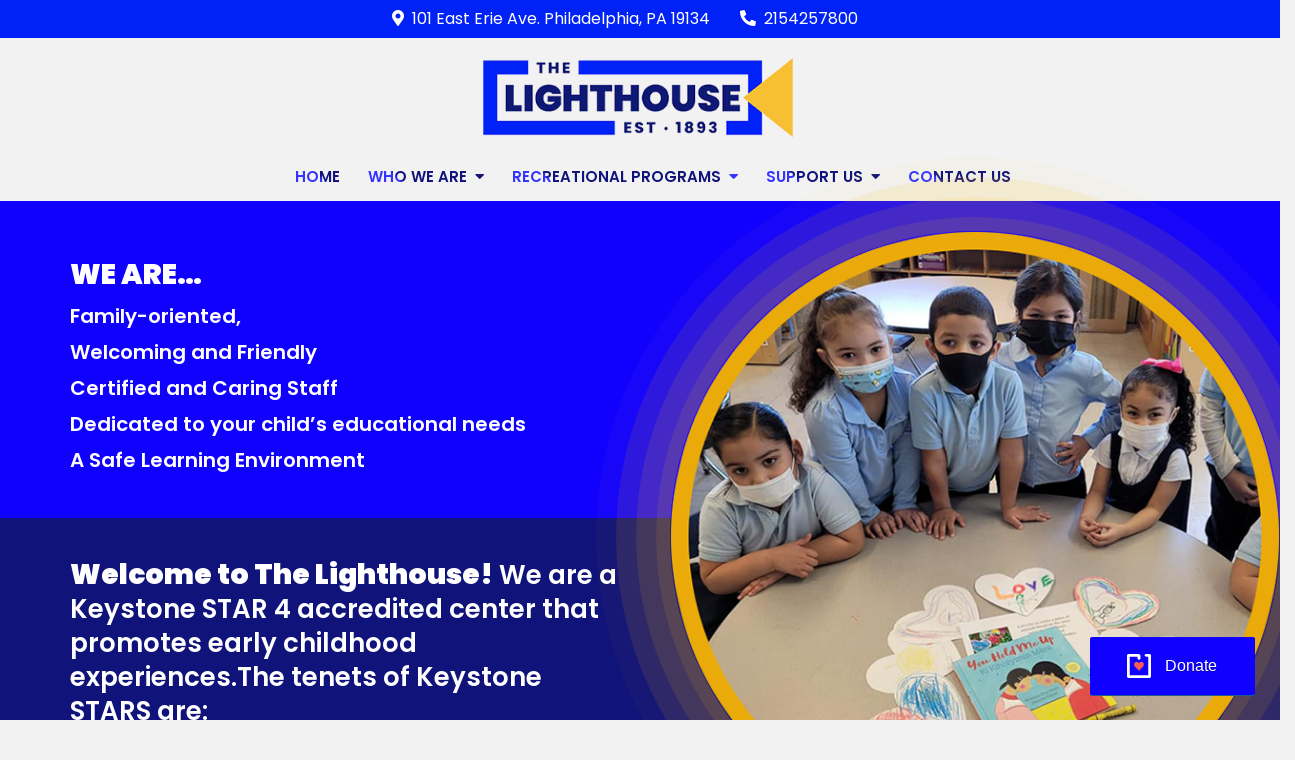

--- FILE ---
content_type: text/html; charset=UTF-8
request_url: https://www.lighthouse1893.org/preschool/
body_size: 73021
content:

<!DOCTYPE html> <html dir="ltr" lang="en-US"
	prefix="og: https://ogp.me/ns#" > 
<head>
	<meta charset="UTF-8">
	<meta name="viewport" content="width=device-width, initial-scale=1">
	<link rel="profile" href="https://gmpg.org/xfn/11">
	
<title>Preschool -</title>

<link rel="stylesheet" href="https://www.lighthouse1893.org/wp-content/plugins/sitepress-multilingual-cms/res/css/language-selector.css?v=3.3.8" type="text/css" media="all" /><link rel="preload" as="style" href="https://fonts.googleapis.com/css?family=Poppins%3A300%2C400%2C500%2C600%7CKarla%3A400%2C500%2C600%2C700%7CLato%3A400&#038;subset=latin%2Clatin-ext&#038;display=swap" /><link rel="stylesheet" href="https://fonts.googleapis.com/css?family=Poppins%3A300%2C400%2C500%2C600%7CKarla%3A400%2C500%2C600%2C700%7CLato%3A400&#038;subset=latin%2Clatin-ext&#038;display=swap" media="print" onload="this.media='all'" /><noscript><link rel="stylesheet" href="https://fonts.googleapis.com/css?family=Poppins%3A300%2C400%2C500%2C600%7CKarla%3A400%2C500%2C600%2C700%7CLato%3A400&#038;subset=latin%2Clatin-ext&#038;display=swap" /></noscript><link rel="preload" as="style" href="https://fonts.googleapis.com/css2?family=Poppins:wght@100;200;300;400;500;600;700;800;900&#038;display=swap" /><link rel="stylesheet" href="https://fonts.googleapis.com/css2?family=Poppins:wght@100;200;300;400;500;600;700;800;900&#038;display=swap" media="print" onload="this.media='all'" /><noscript><link rel="stylesheet" href="https://fonts.googleapis.com/css2?family=Poppins:wght@100;200;300;400;500;600;700;800;900&#038;display=swap" /></noscript>

		<!-- All in One SEO 4.3.4.1 - aioseo.com -->
		<meta name="description" content="Lighthouse is a Keystone STAR-4 accredited preschool that provides early childhood experiences. Click Enroll Today to begin the process!" />
		<meta name="robots" content="max-image-preview:large" />
		<link rel="canonical" href="https://www.lighthouse1893.org/preschool/" />
		<meta name="generator" content="All in One SEO (AIOSEO) 4.3.4.1 " />
		<meta property="og:locale" content="en_US" />
		<meta property="og:site_name" content="-" />
		<meta property="og:type" content="article" />
		<meta property="og:title" content="Preschool -" />
		<meta property="og:description" content="Lighthouse is a Keystone STAR-4 accredited preschool that provides early childhood experiences. Click Enroll Today to begin the process!" />
		<meta property="og:url" content="https://www.lighthouse1893.org/preschool/" />
		<meta property="og:image" content="https://www.lighthouse1893.org/wp-content/uploads/2021/12/lighthosue-logo.png" />
		<meta property="og:image:secure_url" content="https://www.lighthouse1893.org/wp-content/uploads/2021/12/lighthosue-logo.png" />
		<meta property="article:published_time" content="2021-12-31T07:57:51+00:00" />
		<meta property="article:modified_time" content="2023-04-11T19:58:17+00:00" />
		<meta name="twitter:card" content="summary_large_image" />
		<meta name="twitter:title" content="Preschool -" />
		<meta name="twitter:description" content="Lighthouse is a Keystone STAR-4 accredited preschool that provides early childhood experiences. Click Enroll Today to begin the process!" />
		<meta name="twitter:image" content="https://www.lighthouse1893.org/wp-content/uploads/2021/12/lighthosue-logo.png" />
		<script type="application/ld+json" class="aioseo-schema">
			{"@context":"https:\/\/schema.org","@graph":[{"@type":"BreadcrumbList","@id":"https:\/\/www.lighthouse1893.org\/preschool\/#breadcrumblist","itemListElement":[{"@type":"ListItem","@id":"https:\/\/www.lighthouse1893.org\/#listItem","position":1,"item":{"@type":"WebPage","@id":"https:\/\/www.lighthouse1893.org\/","name":"Home","description":"Lighthouse 1893 serves as a Keystone STAR 4 facility, offering essential family services, and social & economic development programs in North Philadelphia. Join us in building stronger, more connected communities.","url":"https:\/\/www.lighthouse1893.org\/"},"nextItem":"https:\/\/www.lighthouse1893.org\/preschool\/#listItem"},{"@type":"ListItem","@id":"https:\/\/www.lighthouse1893.org\/preschool\/#listItem","position":2,"item":{"@type":"WebPage","@id":"https:\/\/www.lighthouse1893.org\/preschool\/","name":"Preschool","description":"Lighthouse is a Keystone STAR-4 accredited preschool that provides early childhood experiences. Click Enroll Today to begin the process!","url":"https:\/\/www.lighthouse1893.org\/preschool\/"},"previousItem":"https:\/\/www.lighthouse1893.org\/#listItem"}]},{"@type":"Organization","@id":"https:\/\/www.lighthouse1893.org\/#organization","url":"https:\/\/www.lighthouse1893.org\/","logo":{"@type":"ImageObject","url":"https:\/\/www.lighthouse1893.org\/wp-content\/uploads\/2021\/12\/lighthosue-logo.png","@id":"https:\/\/www.lighthouse1893.org\/#organizationLogo","width":380,"height":98,"caption":"The Lighthouse 1893"},"image":{"@id":"https:\/\/www.lighthouse1893.org\/#organizationLogo"}},{"@type":"WebPage","@id":"https:\/\/www.lighthouse1893.org\/preschool\/#webpage","url":"https:\/\/www.lighthouse1893.org\/preschool\/","name":"Preschool -","description":"Lighthouse is a Keystone STAR-4 accredited preschool that provides early childhood experiences. Click Enroll Today to begin the process!","inLanguage":"en-US","isPartOf":{"@id":"https:\/\/www.lighthouse1893.org\/#website"},"breadcrumb":{"@id":"https:\/\/www.lighthouse1893.org\/preschool\/#breadcrumblist"},"datePublished":"2021-12-31T07:57:51+00:00","dateModified":"2023-04-11T19:58:17+00:00"},{"@type":"WebSite","@id":"https:\/\/www.lighthouse1893.org\/#website","url":"https:\/\/www.lighthouse1893.org\/","inLanguage":"en-US","publisher":{"@id":"https:\/\/www.lighthouse1893.org\/#organization"}}]}
		</script>
		<!-- All in One SEO -->

<link rel="alternate" hreflang="en" href="https://www.lighthouse1893.org/preschool/" />
<link rel="alternate" hreflang="es" href="https://www.lighthouse1893.org/preschool/?lang=es" />
<link rel='dns-prefetch' href='//fonts.googleapis.com' />
<link href='https://fonts.gstatic.com' crossorigin rel='preconnect' />
<link rel="alternate" type="application/rss+xml" title=" &raquo; Feed" href="https://www.lighthouse1893.org/feed/" />
<link rel="alternate" type="application/rss+xml" title=" &raquo; Comments Feed" href="https://www.lighthouse1893.org/comments/feed/" />
<link rel="alternate" type="text/calendar" title=" &raquo; iCal Feed" href="https://www.lighthouse1893.org/calendar/?ical=1" />
<link rel="alternate" title="oEmbed (JSON)" type="application/json+oembed" href="https://www.lighthouse1893.org/wp-json/oembed/1.0/embed?url=https%3A%2F%2Fwww.lighthouse1893.org%2Fpreschool%2F" />
<link rel="alternate" title="oEmbed (XML)" type="text/xml+oembed" href="https://www.lighthouse1893.org/wp-json/oembed/1.0/embed?url=https%3A%2F%2Fwww.lighthouse1893.org%2Fpreschool%2F&#038;format=xml" />
<style id='wp-img-auto-sizes-contain-inline-css' type='text/css'>
img:is([sizes=auto i],[sizes^="auto," i]){contain-intrinsic-size:3000px 1500px}
/*# sourceURL=wp-img-auto-sizes-contain-inline-css */
</style>
<style id='wp-emoji-styles-inline-css' type='text/css'>

	img.wp-smiley, img.emoji {
		display: inline !important;
		border: none !important;
		box-shadow: none !important;
		height: 1em !important;
		width: 1em !important;
		margin: 0 0.07em !important;
		vertical-align: -0.1em !important;
		background: none !important;
		padding: 0 !important;
	}
/*# sourceURL=wp-emoji-styles-inline-css */
</style>
<link rel='stylesheet' id='wp-block-library-css' href='https://www.lighthouse1893.org/wp-includes/css/dist/block-library/style.min.css?ver=6.9' type='text/css' media='all' />
<style id='wp-block-archives-inline-css' type='text/css'>
.wp-block-archives{box-sizing:border-box}.wp-block-archives-dropdown label{display:block}
/*# sourceURL=https://www.lighthouse1893.org/wp-includes/blocks/archives/style.min.css */
</style>
<style id='wp-block-categories-inline-css' type='text/css'>
.wp-block-categories{box-sizing:border-box}.wp-block-categories.alignleft{margin-right:2em}.wp-block-categories.alignright{margin-left:2em}.wp-block-categories.wp-block-categories-dropdown.aligncenter{text-align:center}.wp-block-categories .wp-block-categories__label{display:block;width:100%}
/*# sourceURL=https://www.lighthouse1893.org/wp-includes/blocks/categories/style.min.css */
</style>
<style id='wp-block-heading-inline-css' type='text/css'>
h1:where(.wp-block-heading).has-background,h2:where(.wp-block-heading).has-background,h3:where(.wp-block-heading).has-background,h4:where(.wp-block-heading).has-background,h5:where(.wp-block-heading).has-background,h6:where(.wp-block-heading).has-background{padding:1.25em 2.375em}h1.has-text-align-left[style*=writing-mode]:where([style*=vertical-lr]),h1.has-text-align-right[style*=writing-mode]:where([style*=vertical-rl]),h2.has-text-align-left[style*=writing-mode]:where([style*=vertical-lr]),h2.has-text-align-right[style*=writing-mode]:where([style*=vertical-rl]),h3.has-text-align-left[style*=writing-mode]:where([style*=vertical-lr]),h3.has-text-align-right[style*=writing-mode]:where([style*=vertical-rl]),h4.has-text-align-left[style*=writing-mode]:where([style*=vertical-lr]),h4.has-text-align-right[style*=writing-mode]:where([style*=vertical-rl]),h5.has-text-align-left[style*=writing-mode]:where([style*=vertical-lr]),h5.has-text-align-right[style*=writing-mode]:where([style*=vertical-rl]),h6.has-text-align-left[style*=writing-mode]:where([style*=vertical-lr]),h6.has-text-align-right[style*=writing-mode]:where([style*=vertical-rl]){rotate:180deg}
/*# sourceURL=https://www.lighthouse1893.org/wp-includes/blocks/heading/style.min.css */
</style>
<style id='wp-block-latest-comments-inline-css' type='text/css'>
ol.wp-block-latest-comments{box-sizing:border-box;margin-left:0}:where(.wp-block-latest-comments:not([style*=line-height] .wp-block-latest-comments__comment)){line-height:1.1}:where(.wp-block-latest-comments:not([style*=line-height] .wp-block-latest-comments__comment-excerpt p)){line-height:1.8}.has-dates :where(.wp-block-latest-comments:not([style*=line-height])),.has-excerpts :where(.wp-block-latest-comments:not([style*=line-height])){line-height:1.5}.wp-block-latest-comments .wp-block-latest-comments{padding-left:0}.wp-block-latest-comments__comment{list-style:none;margin-bottom:1em}.has-avatars .wp-block-latest-comments__comment{list-style:none;min-height:2.25em}.has-avatars .wp-block-latest-comments__comment .wp-block-latest-comments__comment-excerpt,.has-avatars .wp-block-latest-comments__comment .wp-block-latest-comments__comment-meta{margin-left:3.25em}.wp-block-latest-comments__comment-excerpt p{font-size:.875em;margin:.36em 0 1.4em}.wp-block-latest-comments__comment-date{display:block;font-size:.75em}.wp-block-latest-comments .avatar,.wp-block-latest-comments__comment-avatar{border-radius:1.5em;display:block;float:left;height:2.5em;margin-right:.75em;width:2.5em}.wp-block-latest-comments[class*=-font-size] a,.wp-block-latest-comments[style*=font-size] a{font-size:inherit}
/*# sourceURL=https://www.lighthouse1893.org/wp-includes/blocks/latest-comments/style.min.css */
</style>
<style id='wp-block-latest-posts-inline-css' type='text/css'>
.wp-block-latest-posts{box-sizing:border-box}.wp-block-latest-posts.alignleft{margin-right:2em}.wp-block-latest-posts.alignright{margin-left:2em}.wp-block-latest-posts.wp-block-latest-posts__list{list-style:none}.wp-block-latest-posts.wp-block-latest-posts__list li{clear:both;overflow-wrap:break-word}.wp-block-latest-posts.is-grid{display:flex;flex-wrap:wrap}.wp-block-latest-posts.is-grid li{margin:0 1.25em 1.25em 0;width:100%}@media (min-width:600px){.wp-block-latest-posts.columns-2 li{width:calc(50% - .625em)}.wp-block-latest-posts.columns-2 li:nth-child(2n){margin-right:0}.wp-block-latest-posts.columns-3 li{width:calc(33.33333% - .83333em)}.wp-block-latest-posts.columns-3 li:nth-child(3n){margin-right:0}.wp-block-latest-posts.columns-4 li{width:calc(25% - .9375em)}.wp-block-latest-posts.columns-4 li:nth-child(4n){margin-right:0}.wp-block-latest-posts.columns-5 li{width:calc(20% - 1em)}.wp-block-latest-posts.columns-5 li:nth-child(5n){margin-right:0}.wp-block-latest-posts.columns-6 li{width:calc(16.66667% - 1.04167em)}.wp-block-latest-posts.columns-6 li:nth-child(6n){margin-right:0}}:root :where(.wp-block-latest-posts.is-grid){padding:0}:root :where(.wp-block-latest-posts.wp-block-latest-posts__list){padding-left:0}.wp-block-latest-posts__post-author,.wp-block-latest-posts__post-date{display:block;font-size:.8125em}.wp-block-latest-posts__post-excerpt,.wp-block-latest-posts__post-full-content{margin-bottom:1em;margin-top:.5em}.wp-block-latest-posts__featured-image a{display:inline-block}.wp-block-latest-posts__featured-image img{height:auto;max-width:100%;width:auto}.wp-block-latest-posts__featured-image.alignleft{float:left;margin-right:1em}.wp-block-latest-posts__featured-image.alignright{float:right;margin-left:1em}.wp-block-latest-posts__featured-image.aligncenter{margin-bottom:1em;text-align:center}
/*# sourceURL=https://www.lighthouse1893.org/wp-includes/blocks/latest-posts/style.min.css */
</style>
<style id='wp-block-search-inline-css' type='text/css'>
.wp-block-search__button{margin-left:10px;word-break:normal}.wp-block-search__button.has-icon{line-height:0}.wp-block-search__button svg{height:1.25em;min-height:24px;min-width:24px;width:1.25em;fill:currentColor;vertical-align:text-bottom}:where(.wp-block-search__button){border:1px solid #ccc;padding:6px 10px}.wp-block-search__inside-wrapper{display:flex;flex:auto;flex-wrap:nowrap;max-width:100%}.wp-block-search__label{width:100%}.wp-block-search.wp-block-search__button-only .wp-block-search__button{box-sizing:border-box;display:flex;flex-shrink:0;justify-content:center;margin-left:0;max-width:100%}.wp-block-search.wp-block-search__button-only .wp-block-search__inside-wrapper{min-width:0!important;transition-property:width}.wp-block-search.wp-block-search__button-only .wp-block-search__input{flex-basis:100%;transition-duration:.3s}.wp-block-search.wp-block-search__button-only.wp-block-search__searchfield-hidden,.wp-block-search.wp-block-search__button-only.wp-block-search__searchfield-hidden .wp-block-search__inside-wrapper{overflow:hidden}.wp-block-search.wp-block-search__button-only.wp-block-search__searchfield-hidden .wp-block-search__input{border-left-width:0!important;border-right-width:0!important;flex-basis:0;flex-grow:0;margin:0;min-width:0!important;padding-left:0!important;padding-right:0!important;width:0!important}:where(.wp-block-search__input){appearance:none;border:1px solid #949494;flex-grow:1;font-family:inherit;font-size:inherit;font-style:inherit;font-weight:inherit;letter-spacing:inherit;line-height:inherit;margin-left:0;margin-right:0;min-width:3rem;padding:8px;text-decoration:unset!important;text-transform:inherit}:where(.wp-block-search__button-inside .wp-block-search__inside-wrapper){background-color:#fff;border:1px solid #949494;box-sizing:border-box;padding:4px}:where(.wp-block-search__button-inside .wp-block-search__inside-wrapper) .wp-block-search__input{border:none;border-radius:0;padding:0 4px}:where(.wp-block-search__button-inside .wp-block-search__inside-wrapper) .wp-block-search__input:focus{outline:none}:where(.wp-block-search__button-inside .wp-block-search__inside-wrapper) :where(.wp-block-search__button){padding:4px 8px}.wp-block-search.aligncenter .wp-block-search__inside-wrapper{margin:auto}.wp-block[data-align=right] .wp-block-search.wp-block-search__button-only .wp-block-search__inside-wrapper{float:right}
/*# sourceURL=https://www.lighthouse1893.org/wp-includes/blocks/search/style.min.css */
</style>
<style id='wp-block-search-theme-inline-css' type='text/css'>
.wp-block-search .wp-block-search__label{font-weight:700}.wp-block-search__button{border:1px solid #ccc;padding:.375em .625em}
/*# sourceURL=https://www.lighthouse1893.org/wp-includes/blocks/search/theme.min.css */
</style>
<style id='wp-block-group-inline-css' type='text/css'>
.wp-block-group{box-sizing:border-box}:where(.wp-block-group.wp-block-group-is-layout-constrained){position:relative}
/*# sourceURL=https://www.lighthouse1893.org/wp-includes/blocks/group/style.min.css */
</style>
<style id='wp-block-group-theme-inline-css' type='text/css'>
:where(.wp-block-group.has-background){padding:1.25em 2.375em}
/*# sourceURL=https://www.lighthouse1893.org/wp-includes/blocks/group/theme.min.css */
</style>
<style id='wp-block-paragraph-inline-css' type='text/css'>
.is-small-text{font-size:.875em}.is-regular-text{font-size:1em}.is-large-text{font-size:2.25em}.is-larger-text{font-size:3em}.has-drop-cap:not(:focus):first-letter{float:left;font-size:8.4em;font-style:normal;font-weight:100;line-height:.68;margin:.05em .1em 0 0;text-transform:uppercase}body.rtl .has-drop-cap:not(:focus):first-letter{float:none;margin-left:.1em}p.has-drop-cap.has-background{overflow:hidden}:root :where(p.has-background){padding:1.25em 2.375em}:where(p.has-text-color:not(.has-link-color)) a{color:inherit}p.has-text-align-left[style*="writing-mode:vertical-lr"],p.has-text-align-right[style*="writing-mode:vertical-rl"]{rotate:180deg}
/*# sourceURL=https://www.lighthouse1893.org/wp-includes/blocks/paragraph/style.min.css */
</style>
<style id='global-styles-inline-css' type='text/css'>
:root{--wp--preset--aspect-ratio--square: 1;--wp--preset--aspect-ratio--4-3: 4/3;--wp--preset--aspect-ratio--3-4: 3/4;--wp--preset--aspect-ratio--3-2: 3/2;--wp--preset--aspect-ratio--2-3: 2/3;--wp--preset--aspect-ratio--16-9: 16/9;--wp--preset--aspect-ratio--9-16: 9/16;--wp--preset--color--black: #000000;--wp--preset--color--cyan-bluish-gray: #abb8c3;--wp--preset--color--white: #ffffff;--wp--preset--color--pale-pink: #f78da7;--wp--preset--color--vivid-red: #cf2e2e;--wp--preset--color--luminous-vivid-orange: #ff6900;--wp--preset--color--luminous-vivid-amber: #fcb900;--wp--preset--color--light-green-cyan: #7bdcb5;--wp--preset--color--vivid-green-cyan: #00d084;--wp--preset--color--pale-cyan-blue: #8ed1fc;--wp--preset--color--vivid-cyan-blue: #0693e3;--wp--preset--color--vivid-purple: #9b51e0;--wp--preset--color--tan: #E6DBAD;--wp--preset--color--yellow: #FDE64B;--wp--preset--color--orange: #ED7014;--wp--preset--color--red: #D0312D;--wp--preset--color--pink: #b565a7;--wp--preset--color--purple: #A32CC4;--wp--preset--color--blue: #3A43BA;--wp--preset--color--green: #3BB143;--wp--preset--color--brown: #231709;--wp--preset--color--grey: #6C626D;--wp--preset--gradient--vivid-cyan-blue-to-vivid-purple: linear-gradient(135deg,rgb(6,147,227) 0%,rgb(155,81,224) 100%);--wp--preset--gradient--light-green-cyan-to-vivid-green-cyan: linear-gradient(135deg,rgb(122,220,180) 0%,rgb(0,208,130) 100%);--wp--preset--gradient--luminous-vivid-amber-to-luminous-vivid-orange: linear-gradient(135deg,rgb(252,185,0) 0%,rgb(255,105,0) 100%);--wp--preset--gradient--luminous-vivid-orange-to-vivid-red: linear-gradient(135deg,rgb(255,105,0) 0%,rgb(207,46,46) 100%);--wp--preset--gradient--very-light-gray-to-cyan-bluish-gray: linear-gradient(135deg,rgb(238,238,238) 0%,rgb(169,184,195) 100%);--wp--preset--gradient--cool-to-warm-spectrum: linear-gradient(135deg,rgb(74,234,220) 0%,rgb(151,120,209) 20%,rgb(207,42,186) 40%,rgb(238,44,130) 60%,rgb(251,105,98) 80%,rgb(254,248,76) 100%);--wp--preset--gradient--blush-light-purple: linear-gradient(135deg,rgb(255,206,236) 0%,rgb(152,150,240) 100%);--wp--preset--gradient--blush-bordeaux: linear-gradient(135deg,rgb(254,205,165) 0%,rgb(254,45,45) 50%,rgb(107,0,62) 100%);--wp--preset--gradient--luminous-dusk: linear-gradient(135deg,rgb(255,203,112) 0%,rgb(199,81,192) 50%,rgb(65,88,208) 100%);--wp--preset--gradient--pale-ocean: linear-gradient(135deg,rgb(255,245,203) 0%,rgb(182,227,212) 50%,rgb(51,167,181) 100%);--wp--preset--gradient--electric-grass: linear-gradient(135deg,rgb(202,248,128) 0%,rgb(113,206,126) 100%);--wp--preset--gradient--midnight: linear-gradient(135deg,rgb(2,3,129) 0%,rgb(40,116,252) 100%);--wp--preset--font-size--small: 12px;--wp--preset--font-size--medium: 20px;--wp--preset--font-size--large: 36px;--wp--preset--font-size--x-large: 42px;--wp--preset--font-size--regular: 16px;--wp--preset--font-size--larger: 36px;--wp--preset--font-size--huge: 48px;--wp--preset--spacing--20: 0.44rem;--wp--preset--spacing--30: 0.67rem;--wp--preset--spacing--40: 1rem;--wp--preset--spacing--50: 1.5rem;--wp--preset--spacing--60: 2.25rem;--wp--preset--spacing--70: 3.38rem;--wp--preset--spacing--80: 5.06rem;--wp--preset--shadow--natural: 6px 6px 9px rgba(0, 0, 0, 0.2);--wp--preset--shadow--deep: 12px 12px 50px rgba(0, 0, 0, 0.4);--wp--preset--shadow--sharp: 6px 6px 0px rgba(0, 0, 0, 0.2);--wp--preset--shadow--outlined: 6px 6px 0px -3px rgb(255, 255, 255), 6px 6px rgb(0, 0, 0);--wp--preset--shadow--crisp: 6px 6px 0px rgb(0, 0, 0);}:where(.is-layout-flex){gap: 0.5em;}:where(.is-layout-grid){gap: 0.5em;}body .is-layout-flex{display: flex;}.is-layout-flex{flex-wrap: wrap;align-items: center;}.is-layout-flex > :is(*, div){margin: 0;}body .is-layout-grid{display: grid;}.is-layout-grid > :is(*, div){margin: 0;}:where(.wp-block-columns.is-layout-flex){gap: 2em;}:where(.wp-block-columns.is-layout-grid){gap: 2em;}:where(.wp-block-post-template.is-layout-flex){gap: 1.25em;}:where(.wp-block-post-template.is-layout-grid){gap: 1.25em;}.has-black-color{color: var(--wp--preset--color--black) !important;}.has-cyan-bluish-gray-color{color: var(--wp--preset--color--cyan-bluish-gray) !important;}.has-white-color{color: var(--wp--preset--color--white) !important;}.has-pale-pink-color{color: var(--wp--preset--color--pale-pink) !important;}.has-vivid-red-color{color: var(--wp--preset--color--vivid-red) !important;}.has-luminous-vivid-orange-color{color: var(--wp--preset--color--luminous-vivid-orange) !important;}.has-luminous-vivid-amber-color{color: var(--wp--preset--color--luminous-vivid-amber) !important;}.has-light-green-cyan-color{color: var(--wp--preset--color--light-green-cyan) !important;}.has-vivid-green-cyan-color{color: var(--wp--preset--color--vivid-green-cyan) !important;}.has-pale-cyan-blue-color{color: var(--wp--preset--color--pale-cyan-blue) !important;}.has-vivid-cyan-blue-color{color: var(--wp--preset--color--vivid-cyan-blue) !important;}.has-vivid-purple-color{color: var(--wp--preset--color--vivid-purple) !important;}.has-black-background-color{background-color: var(--wp--preset--color--black) !important;}.has-cyan-bluish-gray-background-color{background-color: var(--wp--preset--color--cyan-bluish-gray) !important;}.has-white-background-color{background-color: var(--wp--preset--color--white) !important;}.has-pale-pink-background-color{background-color: var(--wp--preset--color--pale-pink) !important;}.has-vivid-red-background-color{background-color: var(--wp--preset--color--vivid-red) !important;}.has-luminous-vivid-orange-background-color{background-color: var(--wp--preset--color--luminous-vivid-orange) !important;}.has-luminous-vivid-amber-background-color{background-color: var(--wp--preset--color--luminous-vivid-amber) !important;}.has-light-green-cyan-background-color{background-color: var(--wp--preset--color--light-green-cyan) !important;}.has-vivid-green-cyan-background-color{background-color: var(--wp--preset--color--vivid-green-cyan) !important;}.has-pale-cyan-blue-background-color{background-color: var(--wp--preset--color--pale-cyan-blue) !important;}.has-vivid-cyan-blue-background-color{background-color: var(--wp--preset--color--vivid-cyan-blue) !important;}.has-vivid-purple-background-color{background-color: var(--wp--preset--color--vivid-purple) !important;}.has-black-border-color{border-color: var(--wp--preset--color--black) !important;}.has-cyan-bluish-gray-border-color{border-color: var(--wp--preset--color--cyan-bluish-gray) !important;}.has-white-border-color{border-color: var(--wp--preset--color--white) !important;}.has-pale-pink-border-color{border-color: var(--wp--preset--color--pale-pink) !important;}.has-vivid-red-border-color{border-color: var(--wp--preset--color--vivid-red) !important;}.has-luminous-vivid-orange-border-color{border-color: var(--wp--preset--color--luminous-vivid-orange) !important;}.has-luminous-vivid-amber-border-color{border-color: var(--wp--preset--color--luminous-vivid-amber) !important;}.has-light-green-cyan-border-color{border-color: var(--wp--preset--color--light-green-cyan) !important;}.has-vivid-green-cyan-border-color{border-color: var(--wp--preset--color--vivid-green-cyan) !important;}.has-pale-cyan-blue-border-color{border-color: var(--wp--preset--color--pale-cyan-blue) !important;}.has-vivid-cyan-blue-border-color{border-color: var(--wp--preset--color--vivid-cyan-blue) !important;}.has-vivid-purple-border-color{border-color: var(--wp--preset--color--vivid-purple) !important;}.has-vivid-cyan-blue-to-vivid-purple-gradient-background{background: var(--wp--preset--gradient--vivid-cyan-blue-to-vivid-purple) !important;}.has-light-green-cyan-to-vivid-green-cyan-gradient-background{background: var(--wp--preset--gradient--light-green-cyan-to-vivid-green-cyan) !important;}.has-luminous-vivid-amber-to-luminous-vivid-orange-gradient-background{background: var(--wp--preset--gradient--luminous-vivid-amber-to-luminous-vivid-orange) !important;}.has-luminous-vivid-orange-to-vivid-red-gradient-background{background: var(--wp--preset--gradient--luminous-vivid-orange-to-vivid-red) !important;}.has-very-light-gray-to-cyan-bluish-gray-gradient-background{background: var(--wp--preset--gradient--very-light-gray-to-cyan-bluish-gray) !important;}.has-cool-to-warm-spectrum-gradient-background{background: var(--wp--preset--gradient--cool-to-warm-spectrum) !important;}.has-blush-light-purple-gradient-background{background: var(--wp--preset--gradient--blush-light-purple) !important;}.has-blush-bordeaux-gradient-background{background: var(--wp--preset--gradient--blush-bordeaux) !important;}.has-luminous-dusk-gradient-background{background: var(--wp--preset--gradient--luminous-dusk) !important;}.has-pale-ocean-gradient-background{background: var(--wp--preset--gradient--pale-ocean) !important;}.has-electric-grass-gradient-background{background: var(--wp--preset--gradient--electric-grass) !important;}.has-midnight-gradient-background{background: var(--wp--preset--gradient--midnight) !important;}.has-small-font-size{font-size: var(--wp--preset--font-size--small) !important;}.has-medium-font-size{font-size: var(--wp--preset--font-size--medium) !important;}.has-large-font-size{font-size: var(--wp--preset--font-size--large) !important;}.has-x-large-font-size{font-size: var(--wp--preset--font-size--x-large) !important;}
/*# sourceURL=global-styles-inline-css */
</style>

<style id='classic-theme-styles-inline-css' type='text/css'>
/*! This file is auto-generated */
.wp-block-button__link{color:#fff;background-color:#32373c;border-radius:9999px;box-shadow:none;text-decoration:none;padding:calc(.667em + 2px) calc(1.333em + 2px);font-size:1.125em}.wp-block-file__button{background:#32373c;color:#fff;text-decoration:none}
/*# sourceURL=/wp-includes/css/classic-themes.min.css */
</style>
<link data-minify="1" rel='stylesheet' id='contact-form-7-css' href='https://www.lighthouse1893.org/wp-content/cache/min/1/wp-content/plugins/contact-form-7/includes/css/styles.css?ver=1767083602' type='text/css' media='all' />
<link data-minify="1" rel='stylesheet' id='wpsm_ac-font-awesome-front-css' href='https://www.lighthouse1893.org/wp-content/cache/min/1/wp-content/plugins/responsive-accordion-and-collapse/css/font-awesome/css/font-awesome.min.css?ver=1767083602' type='text/css' media='all' />
<link data-minify="1" rel='stylesheet' id='wpsm_ac_bootstrap-front-css' href='https://www.lighthouse1893.org/wp-content/cache/min/1/wp-content/plugins/responsive-accordion-and-collapse/css/bootstrap-front.css?ver=1767083602' type='text/css' media='all' />
<link data-minify="1" rel='stylesheet' id='wpos-slick-style-css' href='https://www.lighthouse1893.org/wp-content/cache/min/1/wp-content/plugins/wp-slick-slider-and-image-carousel/assets/css/slick.css?ver=1767083602' type='text/css' media='all' />
<link data-minify="1" rel='stylesheet' id='wpsisac-public-style-css' href='https://www.lighthouse1893.org/wp-content/cache/min/1/wp-content/plugins/wp-slick-slider-and-image-carousel/assets/css/wpsisac-public.css?ver=1767083602' type='text/css' media='all' />
<link data-minify="1" rel='stylesheet' id='wpml-cms-nav-css-css' href='https://www.lighthouse1893.org/wp-content/cache/min/1/wp-content/plugins/wpml-cms-nav/res/css/navigation.css?ver=1767083602' type='text/css' media='all' />
<link data-minify="1" rel='stylesheet' id='cms-navigation-style-base-css' href='https://www.lighthouse1893.org/wp-content/cache/min/1/wp-content/plugins/wpml-cms-nav/res/css/cms-navigation-base.css?ver=1767083602' type='text/css' media='screen' />
<link data-minify="1" rel='stylesheet' id='cms-navigation-style-css' href='https://www.lighthouse1893.org/wp-content/cache/min/1/wp-content/plugins/wpml-cms-nav/res/css/cms-navigation.css?ver=1767083602' type='text/css' media='screen' />
<link data-minify="1" rel='stylesheet' id='wp-fullcalendar-css' href='https://www.lighthouse1893.org/wp-content/cache/min/1/wp-content/plugins/wp-fullcalendar/includes/css/main.css?ver=1767083602' type='text/css' media='all' />
<link data-minify="1" rel='stylesheet' id='wp-fullcalendar-tippy-light-css' href='https://www.lighthouse1893.org/wp-content/cache/min/1/wp-content/plugins/wp-fullcalendar/includes/css/tippy/light.css?ver=1767083602' type='text/css' media='all' />

<link data-minify="1" rel='stylesheet' id='fontawesome-all-css' href='https://www.lighthouse1893.org/wp-content/cache/min/1/wp-content/themes/kids-school/assets/css/all.min.css?ver=1767083602' type='text/css' media='all' />
<link data-minify="1" rel='stylesheet' id='slick-theme-css-css' href='https://www.lighthouse1893.org/wp-content/cache/min/1/wp-content/themes/kids-school/assets/css/slick-theme.min.css?ver=1767083602' type='text/css' media='all' />
<link rel='stylesheet' id='slick-css-css' href='https://www.lighthouse1893.org/wp-content/themes/kids-school/assets/css/slick.min.css?ver=v1.8.0' type='text/css' media='all' />
<link rel='stylesheet' id='kids-school-blocks-css' href='https://www.lighthouse1893.org/wp-content/themes/kids-school/assets/css/blocks.min.css?ver=6.9' type='text/css' media='all' />
<link data-minify="1" rel='stylesheet' id='kids-school-style-css' href='https://www.lighthouse1893.org/wp-content/cache/min/1/wp-content/themes/kids-school-business/style.css?ver=1767083602' type='text/css' media='all' />
<style id='kids-school-style-inline-css' type='text/css'>
.site-title a,
		.site-description {
			color: #0022f7}
/*# sourceURL=kids-school-style-inline-css */
</style>
<link data-minify="1" rel='stylesheet' id='js_composer_front-css' href='https://www.lighthouse1893.org/wp-content/cache/min/1/wp-content/plugins/js_composer/assets/css/js_composer.min.css?ver=1767083602' type='text/css' media='all' />
<link data-minify="1" rel='stylesheet' id='kids-school-business-style-parent-css' href='https://www.lighthouse1893.org/wp-content/cache/min/1/wp-content/themes/kids-school/style.css?ver=1767083602' type='text/css' media='all' />
<link data-minify="1" rel='stylesheet' id='kids-school-business-style-css' href='https://www.lighthouse1893.org/wp-content/cache/min/1/wp-content/themes/kids-school-business/style.css?ver=1767083602' type='text/css' media='all' />

<script type="text/javascript" src="https://www.lighthouse1893.org/wp-includes/js/jquery/jquery.min.js?ver=3.7.1" id="jquery-core-js"></script>
<script type="text/javascript" src="https://www.lighthouse1893.org/wp-includes/js/jquery/jquery-migrate.min.js?ver=3.4.1" id="jquery-migrate-js"></script>
<script type="text/javascript" src="https://www.lighthouse1893.org/wp-content/plugins/contact-form-7-paypal-extension/assets/js/front.min.js?ver=3.7" id="cf7pe_front_js-js"></script>
<script type="text/javascript" src="https://www.lighthouse1893.org/wp-includes/js/jquery/ui/core.min.js?ver=1.13.3" id="jquery-ui-core-js"></script>
<script type="text/javascript" src="https://www.lighthouse1893.org/wp-includes/js/jquery/ui/menu.min.js?ver=1.13.3" id="jquery-ui-menu-js"></script>
<script type="text/javascript" src="https://www.lighthouse1893.org/wp-includes/js/jquery/ui/selectmenu.min.js?ver=1.13.3" id="jquery-ui-selectmenu-js"></script>
<script type="text/javascript" src="https://www.lighthouse1893.org/wp-includes/js/jquery/ui/tooltip.min.js?ver=1.13.3" id="jquery-ui-tooltip-js"></script>
<script type="text/javascript" src="https://www.lighthouse1893.org/wp-includes/js/dist/vendor/moment.min.js?ver=2.30.1" id="moment-js"></script>
<script type="text/javascript" id="moment-js-after">
/* <![CDATA[ */
moment.updateLocale( 'en_US', {"months":["January","February","March","April","May","June","July","August","September","October","November","December"],"monthsShort":["Jan","Feb","Mar","Apr","May","Jun","Jul","Aug","Sep","Oct","Nov","Dec"],"weekdays":["Sunday","Monday","Tuesday","Wednesday","Thursday","Friday","Saturday"],"weekdaysShort":["Sun","Mon","Tue","Wed","Thu","Fri","Sat"],"week":{"dow":1},"longDateFormat":{"LT":"g:i a","LTS":null,"L":null,"LL":"F j, Y","LLL":"F j, Y g:i a","LLLL":null}} );
//# sourceURL=moment-js-after
/* ]]> */
</script>
<script type="text/javascript" id="wp-fullcalendar-js-extra">
/* <![CDATA[ */
var WPFC = {"ajaxurl":"https://www.lighthouse1893.org/wp-admin/admin-ajax.php?action=WP_FullCalendar","firstDay":"1","wpfc_theme":"","wpfc_limit":"3","wpfc_limit_txt":"more ...","timeFormat":"h(:mm)A","defaultView":"month","weekends":"true","header":{"left":"prev,next today","center":"title","right":"month,basicWeek,basicDay"},"wpfc_qtips":"1","tippy_theme":"light-border","tippy_placement":"auto","tippy_loading":"Loading..."};
//# sourceURL=wp-fullcalendar-js-extra
/* ]]> */
</script>
<script type="text/javascript" src="https://www.lighthouse1893.org/wp-content/plugins/wp-fullcalendar/includes/js/main.js?ver=1.4.1" id="wp-fullcalendar-js"></script>
<link rel="https://api.w.org/" href="https://www.lighthouse1893.org/wp-json/" /><link rel="alternate" title="JSON" type="application/json" href="https://www.lighthouse1893.org/wp-json/wp/v2/pages/33" /><link rel="EditURI" type="application/rsd+xml" title="RSD" href="https://www.lighthouse1893.org/xmlrpc.php?rsd" />
<meta name="generator" content="WordPress 6.9" />
<link rel='shortlink' href='https://www.lighthouse1893.org/?p=33' />
<meta name="generator" content="WPML ver:3.3.8 stt:1,2;" />
<meta name="tec-api-version" content="v1"><meta name="tec-api-origin" content="https://www.lighthouse1893.org"><link rel="alternate" href="https://www.lighthouse1893.org/wp-json/tribe/events/v1/" />
<style type="text/css">#lang_sel_list a.lang_sel_sel, #lang_sel_list a.lang_sel_sel:visited{color:#444444;}#lang_sel_list a:hover, #lang_sel_list a.lang_sel_sel:hover{color:#000000;}#lang_sel_list a.lang_sel_sel, #lang_sel_list a.lang_sel_sel:visited{background-color:#ffffff;}#lang_sel_list a.lang_sel_sel:hover{background-color:#eeeeee;}#lang_sel_list ul a.lang_sel_other, #lang_sel_list ul a.lang_sel_other:visited{color:#444444;}#lang_sel_list ul a.lang_sel_other:hover{color:#000000;}#lang_sel_list ul a.lang_sel_other, #lang_sel li ul a:link, #lang_sel_list ul a.lang_sel_other:visited{background-color:#ffffff;}#lang_sel_list ul a.lang_sel_other:hover{background-color:#eeeeee;}#lang_sel_list a, #lang_sel_list a:visited{border-color:#cdcdcd;} #lang_sel_list  ul{border-top:1px solid #cdcdcd;}</style>
    <!-- Google Tag Manager -->
    <script>
    (function(w,d,s,l,i){
        w[l]=w[l]||[];
        w[l].push({'gtm.start': new Date().getTime(),event:'gtm.js'});
        var f=d.getElementsByTagName(s)[0],
            j=d.createElement(s),
            dl=l!='dataLayer'?'&l='+l:'';
        j.async=true;
        j.src='https://www.googletagmanager.com/gtm.js?id='+i+dl;
        f.parentNode.insertBefore(j,f);
    })(window,document,'script','dataLayer','GTM-5ZM7449Q');
    </script>
    <!-- End Google Tag Manager -->
    <meta name="generator" content="Powered by WPBakery Page Builder - drag and drop page builder for WordPress."/>
<!--[if lte IE 9]><link rel="stylesheet" type="text/css" href="https://www.lighthouse1893.org/wp-content/plugins/js_composer/assets/css/vc_lte_ie9.min.css" media="screen"><![endif]--><style type="text/css" id="custom-background-css">
body.custom-background { background-color: #f2f2f2; }
</style>
	<link rel="icon" href="https://www.lighthouse1893.org/wp-content/uploads/2021/12/favicon.jpg" sizes="32x32" />
<link rel="icon" href="https://www.lighthouse1893.org/wp-content/uploads/2021/12/favicon.jpg" sizes="192x192" />
<link rel="apple-touch-icon" href="https://www.lighthouse1893.org/wp-content/uploads/2021/12/favicon.jpg" />
<meta name="msapplication-TileImage" content="https://www.lighthouse1893.org/wp-content/uploads/2021/12/favicon.jpg" />
		<style type="text/css" id="wp-custom-css">
			.tribe-events .tribe-events-calendar-month__calendar-event-datetime {
text-align: center;
}
.main-navigation ul ul li a {
font-size: 15px;
}
.wpsisac-slick-slider.design-1 .slick-dots {
left: 0 !important;
right: 0;
bottom: -31px !important;
}
.wpsisac-slick-slider .slick-arrow svg,
.wpsisac-slick-carousal .slick-arrow svg {
display: none;
}
.wpsisac-slick-slider.design-1 .slick-next {
right: 25% !important;
}
.wpsisac-slick-slider.design-1 .slick-prev {
left: 25% !important;
}
.wpsisac-slick-slider.design-1 .slick-arrow {
top: 105% !important;
}
.wpsisac-slick-slider .slick-arrow,
.wpsisac-slick-carousal .slick-arrow {
background-color: rgb(0 0 0 / 0%);
width: 30px;
height: 30px;
border: 3px solid #101379;
border-radius: 100px;
margin: 0;
line-height: 40px;
}
.slick-prev:before,
.slick-next:before {
color: #101379;
}
.wpsisac-slick-slider .slick-dots li button,
.wpsisac-slick-carousal .slick-dots li button {
width: 8px !important;
height: 8px !important;
background: #1013791F !important;
border: none;
}
.wpsisac-slick-slider .slick-dots li.slick-active button,
.wpsisac-slick-carousal .slick-dots li.slick-active button {
background: #101379 !important;
}
.slick-slider {
padding: 0 0 20px 0;
}
.leap-initiative .sm-title h1 {
color: #101379;
font-size: 26px;
font-weight: 600;
text-transform: uppercase;
margin: 0;
}
.we-are h1 {
font-size: 28px;
color: #fff;
font-weight: 900;
text-align: left;
}
.spanish-accord #wpsm_accordion_1613 .wpsm_panel-title a {
font-family: 'Poppins', sans-serif !important;
color: #101379 !important;
font-size: 44px !important;
font-style: normal;
font-weight: 700;
line-height: 44px;
}
.spanish-accord #wpsm_accordion_1613 .wpsm_panel-title a:hover,
.spanish-accord #wpsm_accordion_1613 .wpsm_panel-title a:focus {
color: #E58A21 !important;
}


/*
.main-navigation ul.nav-menu {
    display: flex !important;
    justify-content: center;
}
*/
.main-navigation ul.nav-menu > li > a {
    font-weight: 600 !important;
}

.main-navigation {
        text-align: center;
}

		</style>
		<style type="text/css" data-type="vc_shortcodes-custom-css">.vc_custom_1642051700969{background-color: #1000ff !important;}.vc_custom_1642051708147{background-color: #101379 !important;}.vc_custom_1642051714640{background-color: #ffffff !important;}</style><noscript><style type="text/css"> .wpb_animate_when_almost_visible { opacity: 1; }</style></noscript><noscript><style id="rocket-lazyload-nojs-css">.rll-youtube-player, [data-lazy-src]{display:none !important;}</style></noscript>
<!-- Global site tag (gtag.js) - Google Analytics -->
<script async src="https://www.googletagmanager.com/gtag/js?id=G-65H7GL8DQJ"></script>
<script>
window.dataLayer = window.dataLayer || [];
function gtag(){dataLayer.push(arguments);}
gtag('js', new Date());

gtag('config', 'G-65H7GL8DQJ');
</script>

<link rel='stylesheet' id='animate-css-css' href='https://www.lighthouse1893.org/wp-content/plugins/js_composer/assets/lib/bower/animate-css/animate.min.css?ver=5.6' type='text/css' media='all' />
</head>

<body class="wp-singular page-template-default page page-id-33 custom-background wp-custom-logo wp-theme-kids-school wp-child-theme-kids-school-business tribe-no-js page-template-kids-school-business no-sidebar wpb-js-composer js-comp-ver-5.6 vc_responsive">
    <!-- Google Tag Manager (noscript) -->
    <noscript>
        <iframe src="https://www.googletagmanager.com/ns.html?id=GTM-5ZM7449Q"
        height="0" width="0" style="display:none;visibility:hidden"></iframe>
    </noscript>
    <!-- End Google Tag Manager (noscript) -->
    
<div id="page" class="site"><a class="skip-link screen-reader-text" href="#content">Skip to content</a>    
            <div id="top-bar" class="top-bar-widgets col-1">
                <div class="wrapper">
                                            
                        <div class="widget widget_address_block">
                            <ul>
                                <li><i class="fas fa-map-marker-alt"></i>101 East Erie Ave. Philadelphia, PA 19134</li><li><a href="tel:%202154257800"><i class="fas fa-phone-alt"></i>2154257800</a></li>                            </ul>
                        </div><!-- .widget_address_block -->
                                    </div><!-- .wrapper -->
            </div><!-- #top-bar -->
               
	<header id="masthead" class="site-header" role="banner">

        <div class="wrapper" style="position: relative;">
        	<div class="language-switcher">
        	
		<div id="lang_sel_list" class="lang_sel_list_horizontal">
			<ul>
				<li class="icl-en"><a href="https://www.lighthouse1893.org/preschool/"  class="lang_sel_sel"><img  class="iclflag" src="data:image/svg+xml,%3Csvg%20xmlns='http://www.w3.org/2000/svg'%20viewBox='0%200%200%200'%3E%3C/svg%3E" alt="en" title="English" data-lazy-src="https://www.lighthouse1893.org/wp-content/plugins/sitepress-multilingual-cms/res/flags/en.png" /><noscript><img  class="iclflag" src="https://www.lighthouse1893.org/wp-content/plugins/sitepress-multilingual-cms/res/flags/en.png" alt="en" title="English" /></noscript>&nbsp;English</a></li><li class="icl-es"><a href="https://www.lighthouse1893.org/preschool/?lang=es"  class="lang_sel_other"><img  class="iclflag" src="data:image/svg+xml,%3Csvg%20xmlns='http://www.w3.org/2000/svg'%20viewBox='0%200%200%200'%3E%3C/svg%3E" alt="es" title="Spanish" data-lazy-src="https://www.lighthouse1893.org/wp-content/plugins/sitepress-multilingual-cms/res/flags/es.png" /><noscript><img  class="iclflag" src="https://www.lighthouse1893.org/wp-content/plugins/sitepress-multilingual-cms/res/flags/es.png" alt="es" title="Spanish" /></noscript>&nbsp;Español</a></li>			</ul>
		</div>
	        	</div>	
        </div>

			    <div class="wrapper">
        <div class="site-branding">
            <div class="site-logo wow slideInUp" data-wow-duration="2s" data-wow-delay="0s">
                                    <a href="https://www.lighthouse1893.org/" class="custom-logo-link" rel="home"><img width="380" height="98" src="data:image/svg+xml,%3Csvg%20xmlns='http://www.w3.org/2000/svg'%20viewBox='0%200%20380%2098'%3E%3C/svg%3E" class="custom-logo" alt="The Lighthouse 1893" decoding="async" data-lazy-srcset="https://www.lighthouse1893.org/wp-content/uploads/2021/12/lighthosue-logo.png 380w, https://www.lighthouse1893.org/wp-content/uploads/2021/12/lighthosue-logo-300x77.png 300w" data-lazy-sizes="(max-width: 380px) 100vw, 380px" data-lazy-src="https://www.lighthouse1893.org/wp-content/uploads/2021/12/lighthosue-logo.png" /><noscript><img width="380" height="98" src="https://www.lighthouse1893.org/wp-content/uploads/2021/12/lighthosue-logo.png" class="custom-logo" alt="The Lighthouse 1893" decoding="async" srcset="https://www.lighthouse1893.org/wp-content/uploads/2021/12/lighthosue-logo.png 380w, https://www.lighthouse1893.org/wp-content/uploads/2021/12/lighthosue-logo-300x77.png 300w" sizes="(max-width: 380px) 100vw, 380px" /></noscript></a>                            </div><!-- .site-logo -->

            <div id="site-identity">
                <h1 class="site-title">
                    <a href="https://www.lighthouse1893.org/" rel="home">  </a>
                </h1>

                            </div><!-- #site-identity -->
        </div> <!-- .site-branding -->

        <nav id="site-navigation" class="main-navigation wow slideInUp" role="navigation" aria-label="Primary Menu"  data-wow-duration="2s" data-wow-delay="0s">
            <button type="button" class="menu-toggle">
                <span class="icon-bar"></span>
                <span class="icon-bar"></span>
                <span class="icon-bar"></span>
            </button>

            <div class="menu-main-menu-1-march-24-container"><ul id="primary-menu" class="nav-menu"><li id="menu-item-2265" class="menu-item menu-item-type-post_type menu-item-object-page menu-item-home menu-item-2265"><a href="https://www.lighthouse1893.org/">Home</a></li>
<li id="menu-item-2135" class="menu-item menu-item-type-post_type menu-item-object-page menu-item-has-children menu-item-2135"><a href="https://www.lighthouse1893.org/about-us/">Who We Are</a>
<ul class="sub-menu">
	<li id="menu-item-2136" class="menu-item menu-item-type-post_type menu-item-object-page menu-item-2136"><a href="https://www.lighthouse1893.org/meet-our-team/">Meet Our Team</a></li>
	<li id="menu-item-2139" class="menu-item menu-item-type-post_type menu-item-object-page menu-item-2139"><a href="https://www.lighthouse1893.org/health-safety/">Health + Safety</a></li>
</ul>
</li>
<li id="menu-item-2141" class="menu-item menu-item-type-post_type menu-item-object-page menu-item-has-children menu-item-2141"><a href="https://www.lighthouse1893.org/recreational-programs/">RECREATIONAL PROGRAMS</a>
<ul class="sub-menu">
	<li id="menu-item-2140" class="menu-item menu-item-type-post_type menu-item-object-page menu-item-2140"><a href="https://www.lighthouse1893.org/recreation-over-violence/">Recreation over violence</a></li>
	<li id="menu-item-2142" class="menu-item menu-item-type-post_type menu-item-object-page menu-item-2142"><a href="https://www.lighthouse1893.org/guiding-light-stem/">Guiding Light STEM</a></li>
</ul>
</li>
<li id="menu-item-2146" class="menu-item menu-item-type-post_type menu-item-object-page menu-item-has-children menu-item-2146"><a href="https://www.lighthouse1893.org/support-us/">Support Us</a>
<ul class="sub-menu">
	<li id="menu-item-3174" class="menu-item menu-item-type-post_type menu-item-object-page menu-item-3174"><a href="https://www.lighthouse1893.org/champion-membership/">Champion Membership</a></li>
	<li id="menu-item-2147" class="menu-item menu-item-type-post_type menu-item-object-page menu-item-2147"><a href="https://www.lighthouse1893.org/partnerships/">Partnerships</a></li>
	<li id="menu-item-2148" class="menu-item menu-item-type-post_type menu-item-object-page menu-item-2148"><a href="https://www.lighthouse1893.org/volunteer/">Volunteer</a></li>
</ul>
</li>
<li id="menu-item-2150" class="menu-item menu-item-type-post_type menu-item-object-page menu-item-2150"><a href="https://www.lighthouse1893.org/contact-us/">Contact Us</a></li>
</ul></div>        </nav><!-- #site-navigation -->
    </div><!-- .wrapper -->
</header> <!-- header ends here -->	<div id="content" class="site-content">
	
        <div data-bg="" class="rocket-lazyload" id="page-site-header" style="">
            <div class="overlay"></div>
            <header class='page-header'>
                <div class="wrapper">
                    <h2 class="page-title">Preschool</h2>                </div><!-- .wrapper -->
            </header>
        </div><!-- #page-site-header -->
        <div class= "wrapper section-gap">	<div id="primary" class="content-area">
		<main id="main" class="site-main" role="main">

			
<article id="post-33" class="post-33 page type-page status-publish hentry">
	<div class="entry-content">
		<div class="vc_row wpb_row vc_row-fluid preschool"><div class="wpb_column vc_column_container vc_col-sm-6"><div class="vc_column-inner"><div class="wpb_wrapper"></div></div></div><div class="wpb_column vc_column_container vc_col-sm-6"><div class="vc_column-inner"><div class="wpb_wrapper">
	<div  class="wpb_single_image wpb_content_element vc_align_center   preschool-right-img">
		
		<figure class="wpb_wrapper vc_figure">
			<div class="vc_single_image-wrapper   vc_box_border_grey"><img fetchpriority="high" decoding="async" width="640" height="641" src="data:image/svg+xml,%3Csvg%20xmlns='http://www.w3.org/2000/svg'%20viewBox='0%200%20640%20641'%3E%3C/svg%3E" class="vc_single_image-img attachment-full" alt="Preschool children at The Lighthous 1893" data-lazy-srcset="https://www.lighthouse1893.org/wp-content/uploads/2023/03/preschool-child.webp 640w, https://www.lighthouse1893.org/wp-content/uploads/2023/03/preschool-child-300x300.webp 300w, https://www.lighthouse1893.org/wp-content/uploads/2023/03/preschool-child-150x150.webp 150w" data-lazy-sizes="(max-width: 640px) 100vw, 640px" data-lazy-src="https://www.lighthouse1893.org/wp-content/uploads/2023/03/preschool-child.webp" /><noscript><img fetchpriority="high" decoding="async" width="640" height="641" src="https://www.lighthouse1893.org/wp-content/uploads/2023/03/preschool-child.webp" class="vc_single_image-img attachment-full" alt="Preschool children at The Lighthous 1893" srcset="https://www.lighthouse1893.org/wp-content/uploads/2023/03/preschool-child.webp 640w, https://www.lighthouse1893.org/wp-content/uploads/2023/03/preschool-child-300x300.webp 300w, https://www.lighthouse1893.org/wp-content/uploads/2023/03/preschool-child-150x150.webp 150w" sizes="(max-width: 640px) 100vw, 640px" /></noscript></div>
		</figure>
	</div>
</div></div></div></div><div data-vc-full-width="true" data-vc-full-width-init="false" class="vc_row wpb_row vc_row-fluid preschool-we-are wpb_animate_when_almost_visible wpb_fadeInUp fadeInUp vc_custom_1642051700969 vc_row-has-fill"><div class="wpb_column vc_column_container vc_col-sm-6"><div class="vc_column-inner"><div class="wpb_wrapper">
	<div class="wpb_text_column wpb_content_element " >
		<div class="wpb_wrapper">
			<div class="we-are">
<h1>WE ARE&#8230;</h1>
</div>
<div class="inner-para">Family-oriented,<br />
Welcoming and Friendly<br />
Certified and Caring Staff<br />
Dedicated to your child&#8217;s educational needs<br />
A Safe Learning Environment</div>

		</div>
	</div>
</div></div></div><div class="wpb_column vc_column_container vc_col-sm-6"><div class="vc_column-inner"><div class="wpb_wrapper"></div></div></div></div><div class="vc_row-full-width vc_clearfix"></div><div data-vc-full-width="true" data-vc-full-width-init="false" class="vc_row wpb_row vc_row-fluid welcome-lighthouse wpb_animate_when_almost_visible wpb_fadeInUp fadeInUp vc_custom_1642051708147 vc_row-has-fill"><div class="wpb_column vc_column_container vc_col-sm-6"><div class="vc_column-inner"><div class="wpb_wrapper">
	<div class="wpb_text_column wpb_content_element " >
		<div class="wpb_wrapper">
			<div class="keystone-para"><strong>Welcome to The Lighthouse!</strong> We are a Keystone STAR 4 accredited center that promotes early childhood experiences.The tenets of Keystone STARS are:</div>

		</div>
	</div>

	<div class="wpb_text_column wpb_content_element " >
		<div class="wpb_wrapper">
			<div class="lft">Standards<br />
Training/Professional Development<br />
Assistance</div>
<div class="rht">Resources<br />
Support</div>

		</div>
	</div>
</div></div></div><div class="wpb_column vc_column_container vc_col-sm-6"><div class="vc_column-inner"><div class="wpb_wrapper"></div></div></div></div><div class="vc_row-full-width vc_clearfix"></div><div data-vc-full-width="true" data-vc-full-width-init="false" class="vc_row wpb_row vc_row-fluid top-bottom-space wpb_animate_when_almost_visible wpb_fadeInUp fadeInUp vc_custom_1642051714640 vc_row-has-fill"><div class="wpb_column vc_column_container vc_col-sm-12"><div class="vc_column-inner"><div class="wpb_wrapper">
	<div class="wpb_text_column wpb_content_element  para" >
		<div class="wpb_wrapper">
			<p>The Lighthouse is a Keystone STAR-4 accredited preschool that provides early childhood experiences. Our center offers individual classrooms and after-school programs for infants, toddlers, preschoolers, and Pre-K children. We provide safe, clean, exciting, and high-quality early childhood educational classrooms with a staff that encourages learning through discovery. Our teachers help guide the children in developing their social, emotional, cognitive, motor- and creative arts skills.<br />
Exposure to early childhood developmental guidance in a classroom helps early learners with transitional skills that benefits them well into their later years.</p>
<p>The STARS initiatives were a defining moment in our evolution towards creating high-quality learning environments with our teachers&#8217; active supervision.</p>
<p>Teacher quality is one of the hallmarks of The Lighthouse’s student-centered approach. Our teachers identify the children&#8217;s specific developmental skill sets in their classrooms and prepare weekly lesson plans for structured learning.</p>
<p>We encourage families to speak with a Family Advocate and schedule a tour with your child prior to enrollment. To begin the process, click <a href="enroll-now/"><b>Enroll Today</b></a> on the menu.</p>

		</div>
	</div>
</div></div></div></div><div class="vc_row-full-width vc_clearfix"></div>
	</div><!-- .entry-content -->

	</article><!-- #post-## -->

		</main><!-- #main -->
	</div><!-- #primary -->

	<aside id="secondary" class="widget-area" role="complementary">
		<aside id="block-5" class="widget widget_block"><div class="wp-block-group"><div class="wp-block-group__inner-container is-layout-flow wp-block-group-is-layout-flow"><h2 class="wp-block-heading">Archives</h2><ul class="wp-block-archives-list wp-block-archives">	<li><a href='https://www.lighthouse1893.org/2025/12/'>December 2025</a></li>
	<li><a href='https://www.lighthouse1893.org/2025/11/'>November 2025</a></li>
	<li><a href='https://www.lighthouse1893.org/2025/10/'>October 2025</a></li>
	<li><a href='https://www.lighthouse1893.org/2025/09/'>September 2025</a></li>
	<li><a href='https://www.lighthouse1893.org/2025/08/'>August 2025</a></li>
	<li><a href='https://www.lighthouse1893.org/2025/07/'>July 2025</a></li>
	<li><a href='https://www.lighthouse1893.org/2025/06/'>June 2025</a></li>
	<li><a href='https://www.lighthouse1893.org/2025/05/'>May 2025</a></li>
	<li><a href='https://www.lighthouse1893.org/2025/04/'>April 2025</a></li>
	<li><a href='https://www.lighthouse1893.org/2025/03/'>March 2025</a></li>
	<li><a href='https://www.lighthouse1893.org/2025/02/'>February 2025</a></li>
	<li><a href='https://www.lighthouse1893.org/2025/01/'>January 2025</a></li>
	<li><a href='https://www.lighthouse1893.org/2024/12/'>December 2024</a></li>
	<li><a href='https://www.lighthouse1893.org/2024/11/'>November 2024</a></li>
	<li><a href='https://www.lighthouse1893.org/2024/10/'>October 2024</a></li>
	<li><a href='https://www.lighthouse1893.org/2024/09/'>September 2024</a></li>
	<li><a href='https://www.lighthouse1893.org/2024/08/'>August 2024</a></li>
	<li><a href='https://www.lighthouse1893.org/2024/07/'>July 2024</a></li>
	<li><a href='https://www.lighthouse1893.org/2024/06/'>June 2024</a></li>
	<li><a href='https://www.lighthouse1893.org/2024/05/'>May 2024</a></li>
	<li><a href='https://www.lighthouse1893.org/2024/04/'>April 2024</a></li>
	<li><a href='https://www.lighthouse1893.org/2024/03/'>March 2024</a></li>
	<li><a href='https://www.lighthouse1893.org/2024/02/'>February 2024</a></li>
	<li><a href='https://www.lighthouse1893.org/2024/01/'>January 2024</a></li>
	<li><a href='https://www.lighthouse1893.org/2023/12/'>December 2023</a></li>
	<li><a href='https://www.lighthouse1893.org/2023/11/'>November 2023</a></li>
	<li><a href='https://www.lighthouse1893.org/2023/10/'>October 2023</a></li>
</ul></div></div></aside><aside id="block-6" class="widget widget_block"><div class="wp-block-group"><div class="wp-block-group__inner-container is-layout-flow wp-block-group-is-layout-flow"><h2 class="wp-block-heading">Categories</h2><ul class="wp-block-categories-list wp-block-categories">	<li class="cat-item cat-item-1"><a href="https://www.lighthouse1893.org/category/others/">Others</a>
</li>
</ul></div></div></aside><aside id="block-2" class="widget widget_block widget_search"><form role="search" method="get" action="https://www.lighthouse1893.org/" class="wp-block-search__button-outside wp-block-search__text-button wp-block-search"    ><label class="wp-block-search__label" for="wp-block-search__input-1" >Search</label><div class="wp-block-search__inside-wrapper" ><input class="wp-block-search__input" id="wp-block-search__input-1" placeholder="" value="" type="search" name="s" required /><button aria-label="Search" class="wp-block-search__button wp-element-button" type="submit" >Search</button></div></form></aside><aside id="block-3" class="widget widget_block"><div class="wp-block-group"><div class="wp-block-group__inner-container is-layout-flow wp-block-group-is-layout-flow"><h2 class="wp-block-heading">Recent Posts</h2><ul class="wp-block-latest-posts__list wp-block-latest-posts"><li><a class="wp-block-latest-posts__post-title" href="https://www.lighthouse1893.org/2025/12/23/lighthouse-lions-basketball-tryouts/">Lighthouse lions basketball tryouts</a></li>
<li><a class="wp-block-latest-posts__post-title" href="https://www.lighthouse1893.org/2025/12/23/lions-basketball-tryouts-age-16-and-under/">Lions Basketball Tryouts age 16 and under</a></li>
<li><a class="wp-block-latest-posts__post-title" href="https://www.lighthouse1893.org/2025/12/23/lions-basketball-tryouts-age-11-and-under/">Lions basketball Tryouts age 11 and under</a></li>
<li><a class="wp-block-latest-posts__post-title" href="https://www.lighthouse1893.org/2025/12/23/lions-basketball-tryouts-age-14-and-under/">Lions Basketball Tryouts age 14 and under</a></li>
<li><a class="wp-block-latest-posts__post-title" href="https://www.lighthouse1893.org/2025/12/20/harvest-fest-2023-184/">Harvest Fest 2023</a></li>
</ul></div></div></aside><aside id="block-4" class="widget widget_block"><div class="wp-block-group"><div class="wp-block-group__inner-container is-layout-flow wp-block-group-is-layout-flow"><h2 class="wp-block-heading">Recent Comments</h2><div class="no-comments wp-block-latest-comments">No comments to show.</div></div></div></aside>	</aside><!-- #secondary -->
</div>		</div>
		<footer id="colophon" class="site-footer" role="contentinfo">
			      <div class="footer-widgets-area section-gap col-2"> <!-- widget area starting from here -->
          <div class="wrapper">
                              <div class="hentry">
                    <aside id="block-9" class="widget widget_block"><h6>The Somerset Building</h6></aside><aside id="block-12" class="widget widget_block widget_text">
<p><a href="https://g.co/kgs/GfkvN9V"><strong>141 West Somerset St.<br>Philadelphia, PA 19133</strong></a></p>
</aside>                  </div>
                                    <div class="hentry">
                    <aside id="block-10" class="widget widget_block"><h6>Lighthouse Sports Complex</h6></aside><aside id="block-13" class="widget widget_block widget_text">
<p><strong><a href="https://g.co/kgs/vVf4Vuy">101 East Erie Ave.<br>Philadelphia, PA 19134</a></strong></p>
</aside>                  </div>
                              </div>
          
      </div> <!-- widget area starting from here -->
        <div class="site-info">    
                <div class="wrapper">
            <span class="copy-right">Phone: 215-425-7800 Fax: 215-425-6091</span>
        </div><!-- .wrapper --> 
    </div> <!-- .site-info -->
    
  		</footer><div class="backtotop"><i class="fas fa-caret-up"></i></div><script type="speculationrules">
{"prefetch":[{"source":"document","where":{"and":[{"href_matches":"/*"},{"not":{"href_matches":["/wp-*.php","/wp-admin/*","/wp-content/uploads/*","/wp-content/*","/wp-content/plugins/*","/wp-content/themes/kids-school-business/*","/wp-content/themes/kids-school/*","/*\\?(.+)"]}},{"not":{"selector_matches":"a[rel~=\"nofollow\"]"}},{"not":{"selector_matches":".no-prefetch, .no-prefetch a"}}]},"eagerness":"conservative"}]}
</script>
		<script>
		( function ( body ) {
			'use strict';
			body.className = body.className.replace( /\btribe-no-js\b/, 'tribe-js' );
		} )( document.body );
		</script>
		<script> /* <![CDATA[ */var tribe_l10n_datatables = {"aria":{"sort_ascending":": activate to sort column ascending","sort_descending":": activate to sort column descending"},"length_menu":"Show _MENU_ entries","empty_table":"No data available in table","info":"Showing _START_ to _END_ of _TOTAL_ entries","info_empty":"Showing 0 to 0 of 0 entries","info_filtered":"(filtered from _MAX_ total entries)","zero_records":"No matching records found","search":"Search:","all_selected_text":"All items on this page were selected. ","select_all_link":"Select all pages","clear_selection":"Clear Selection.","pagination":{"all":"All","next":"Next","previous":"Previous"},"select":{"rows":{"0":"","_":": Selected %d rows","1":": Selected 1 row"}},"datepicker":{"dayNames":["Sunday","Monday","Tuesday","Wednesday","Thursday","Friday","Saturday"],"dayNamesShort":["Sun","Mon","Tue","Wed","Thu","Fri","Sat"],"dayNamesMin":["S","M","T","W","T","F","S"],"monthNames":["January","February","March","April","May","June","July","August","September","October","November","December"],"monthNamesShort":["January","February","March","April","May","June","July","August","September","October","November","December"],"monthNamesMin":["Jan","Feb","Mar","Apr","May","Jun","Jul","Aug","Sep","Oct","Nov","Dec"],"nextText":"Next","prevText":"Prev","currentText":"Today","closeText":"Done","today":"Today","clear":"Clear"}};/* ]]> */ </script><script type="text/javascript" src="https://www.lighthouse1893.org/wp-content/plugins/contact-form-7/includes/swv/js/index.js?ver=5.7.5.1" id="swv-js"></script>
<script type="text/javascript" id="contact-form-7-js-extra">
/* <![CDATA[ */
var wpcf7 = {"api":{"root":"https://www.lighthouse1893.org/wp-json/","namespace":"contact-form-7/v1"},"cached":"1"};
//# sourceURL=contact-form-7-js-extra
/* ]]> */
</script>
<script type="text/javascript" src="https://www.lighthouse1893.org/wp-content/plugins/contact-form-7/includes/js/index.js?ver=5.7.5.1" id="contact-form-7-js"></script>
<script type="text/javascript" src="https://www.lighthouse1893.org/wp-content/plugins/responsive-accordion-and-collapse/js/accordion-custom.js?ver=6.9" id="call_ac-custom-js-front-js"></script>
<script type="text/javascript" src="https://www.lighthouse1893.org/wp-content/plugins/responsive-accordion-and-collapse/js/accordion.js?ver=6.9" id="call_ac-js-front-js"></script>
<script type="text/javascript" src="https://www.lighthouse1893.org/wp-content/themes/kids-school/assets/js/slick.min.js?ver=2017417" id="jquery-slick-js"></script>
<script type="text/javascript" src="https://www.lighthouse1893.org/wp-content/themes/kids-school/assets/js/jquery.matchHeight.min.js?ver=2017417" id="jquery-match-height-js"></script>
<script type="text/javascript" src="https://www.lighthouse1893.org/wp-content/themes/kids-school/assets/js/navigation.min.js?ver=20151215" id="kids-school-navigation-js"></script>
<script type="text/javascript" src="https://www.lighthouse1893.org/wp-content/themes/kids-school/assets/js/skip-link-focus-fix.min.js?ver=20151215" id="kids-school-skip-link-focus-fix-js"></script>
<script type="text/javascript" src="https://www.lighthouse1893.org/wp-content/themes/kids-school/assets/js/custom.min.js?ver=20151215" id="kids-school-custom-js-js"></script>
<script type="text/javascript" src="https://widgets.givebutter.com/latest.umd.cjs?acct=HoQ6NmdnpMXzq0FV&amp;p=wordpress" id="givebutter-widget-library-js" async="async" data-wp-strategy="async"></script>
<script type="text/javascript" id="sitepress-js-extra">
/* <![CDATA[ */
var icl_vars = {"current_language":"en","icl_home":"https://www.lighthouse1893.org/","ajax_url":"https://www.lighthouse1893.org/wp-admin/admin-ajax.php","url_type":"3"};
//# sourceURL=sitepress-js-extra
/* ]]> */
</script>
<script type="text/javascript" src="https://www.lighthouse1893.org/wp-content/plugins/sitepress-multilingual-cms/res/js/sitepress.js?ver=6.9" id="sitepress-js"></script>
<script type="text/javascript" src="https://www.lighthouse1893.org/wp-content/plugins/js_composer/assets/js/dist/js_composer_front.min.js?ver=5.6" id="wpb_composer_front_js-js"></script>
<script type="text/javascript" src="https://www.lighthouse1893.org/wp-content/plugins/js_composer/assets/lib/waypoints/waypoints.min.js?ver=5.6" id="waypoints-js"></script>
<script type="text/javascript">
window.addEventListener("load", function(event) {
jQuery(".cfx_form_main,.wpcf7-form,.wpforms-form,.gform_wrapper form").each(function(){
var form=jQuery(this); 
var screen_width=""; var screen_height="";
 if(screen_width == ""){
 if(screen){
   screen_width=screen.width;  
 }else{
     screen_width=jQuery(window).width();
 }    }  
  if(screen_height == ""){
 if(screen){
   screen_height=screen.height;  
 }else{
     screen_height=jQuery(window).height();
 }    }
form.append('<input type="hidden" name="vx_width" value="'+screen_width+'">');
form.append('<input type="hidden" name="vx_height" value="'+screen_height+'">');
form.append('<input type="hidden" name="vx_url" value="'+window.location.href+'">');  
}); 

});
</script> 
<script>window.lazyLoadOptions=[{elements_selector:"img[data-lazy-src],.rocket-lazyload",data_src:"lazy-src",data_srcset:"lazy-srcset",data_sizes:"lazy-sizes",class_loading:"lazyloading",class_loaded:"lazyloaded",threshold:300,callback_loaded:function(element){if(element.tagName==="IFRAME"&&element.dataset.rocketLazyload=="fitvidscompatible"){if(element.classList.contains("lazyloaded")){if(typeof window.jQuery!="undefined"){if(jQuery.fn.fitVids){jQuery(element).parent().fitVids()}}}}}},{elements_selector:".rocket-lazyload",data_src:"lazy-src",data_srcset:"lazy-srcset",data_sizes:"lazy-sizes",class_loading:"lazyloading",class_loaded:"lazyloaded",threshold:300,}];window.addEventListener('LazyLoad::Initialized',function(e){var lazyLoadInstance=e.detail.instance;if(window.MutationObserver){var observer=new MutationObserver(function(mutations){var image_count=0;var iframe_count=0;var rocketlazy_count=0;mutations.forEach(function(mutation){for(var i=0;i<mutation.addedNodes.length;i++){if(typeof mutation.addedNodes[i].getElementsByTagName!=='function'){continue}
if(typeof mutation.addedNodes[i].getElementsByClassName!=='function'){continue}
images=mutation.addedNodes[i].getElementsByTagName('img');is_image=mutation.addedNodes[i].tagName=="IMG";iframes=mutation.addedNodes[i].getElementsByTagName('iframe');is_iframe=mutation.addedNodes[i].tagName=="IFRAME";rocket_lazy=mutation.addedNodes[i].getElementsByClassName('rocket-lazyload');image_count+=images.length;iframe_count+=iframes.length;rocketlazy_count+=rocket_lazy.length;if(is_image){image_count+=1}
if(is_iframe){iframe_count+=1}}});if(image_count>0||iframe_count>0||rocketlazy_count>0){lazyLoadInstance.update()}});var b=document.getElementsByTagName("body")[0];var config={childList:!0,subtree:!0};observer.observe(b,config)}},!1)</script><script data-no-minify="1" async src="https://www.lighthouse1893.org/wp-content/plugins/wp-rocket/assets/js/lazyload/17.5/lazyload.min.js"></script>
<div class="phone-fax">
	<span>Phone:</span> 215-425-7800 &nbsp;&nbsp;
	<span>Fax:</span> 215-425-6091
</div>

<div align="center" class="social-icons wow slideInUp" data-wow-duration="2s" data-wow-delay="0s">
<a href="https://www.facebook.com/TheLighthouse1893/" target="_blank"><img src="data:image/svg+xml,%3Csvg%20xmlns='http://www.w3.org/2000/svg'%20viewBox='0%200%200%200'%3E%3C/svg%3E" data-lazy-src="https://www.lighthouse1893.org/wp-content/themes/kids-school/assets/images/facebook.png" /><noscript><img src="https://www.lighthouse1893.org/wp-content/themes/kids-school/assets/images/facebook.png" /></noscript></a>
	
<!--<a href="https://www.instagram.com/lighthouse_sports_ent/" target="_blank"><img src="data:image/svg+xml,%3Csvg%20xmlns='http://www.w3.org/2000/svg'%20viewBox='0%200%200%200'%3E%3C/svg%3E" data-lazy-src="https://www.lighthouse1893.org/wp-content/themes/kids-school/assets/images/instagram.png" /><noscript><img src="https://www.lighthouse1893.org/wp-content/themes/kids-school/assets/images/instagram.png" /></noscript></a>-->
	
<!--<a href="https://www.instagram.com/lighthouse_familyschool/" target="_blank"><img src="data:image/svg+xml,%3Csvg%20xmlns='http://www.w3.org/2000/svg'%20viewBox='0%200%200%200'%3E%3C/svg%3E" style="width:50px; margin-top:40px" data-lazy-src="/wp-content/uploads/2023/11/insta-school.png" /><noscript><img src="/wp-content/uploads/2023/11/insta-school.png" style="width:50px; margin-top:40px" /></noscript></a>-->
	
<a href="https://www.instagram.com/thelighthouse1893/?hl=en" target="_blank"><img src="data:image/svg+xml,%3Csvg%20xmlns='http://www.w3.org/2000/svg'%20viewBox='0%200%200%200'%3E%3C/svg%3E" style="width:46px;" data-lazy-src="/wp-content/uploads/2024/03/insta.png" /><noscript><img src="/wp-content/uploads/2024/03/insta.png" style="width:46px;" /></noscript></a>

<a href="https://www.youtube.com/channel/UCmXznBOe8KIrF8TjBpp0_ZA/featured" target="_blank"><img src="data:image/svg+xml,%3Csvg%20xmlns='http://www.w3.org/2000/svg'%20viewBox='0%200%200%200'%3E%3C/svg%3E" data-lazy-src="https://www.lighthouse1893.org/wp-content/themes/kids-school/assets/images/youtube.png" /><noscript><img src="https://www.lighthouse1893.org/wp-content/themes/kids-school/assets/images/youtube.png" /></noscript></a>

</div>

<!-- Custom Css file -->
<link data-minify="1" rel="stylesheet" href="https://www.lighthouse1893.org/wp-content/cache/min/1/wp-content/themes/kids-school/custom.css?ver=1767083602" type="text/css" media="screen" />
<link data-minify="1" rel="stylesheet" href="https://www.lighthouse1893.org/wp-content/cache/min/1/wp-content/themes/kids-school/media.css?ver=1767083602" type="text/css" media="screen" />
<link data-minify="1" rel="stylesheet" href="https://www.lighthouse1893.org/wp-content/cache/min/1/wp-content/themes/kids-school/animation.css?ver=1767083602" type="text/css" media="screen" />
<!--  Animate -->
<link data-minify="1" rel="stylesheet" href="https://www.lighthouse1893.org/wp-content/cache/min/1/wp-content/themes/kids-school/assets/css/animate.css?ver=1767083602" type="text/css" media="screen" />
<script src="https://www.lighthouse1893.org/wp-content/themes/kids-school/assets/js/wow.min.js"></script>
<script>
    wow = new WOW(
        {
            boxClass:     'wow',      // default
            animateClass: 'animated', // default
            offset:       0,          // default
            mobile:       true,       // default
            live:         true        // default
        }
        )
            wow.init();
</script>

<script type="text/javascript">
 $scr = jQuery.noConflict();   
 $scr(window).scroll(function() {
  if ($scr(this).scrollTop() > 200){  
    $scr('header').addClass("sticky");
	$scr('#top-bar').addClass("hidetopbar");  
  }
  else {
    $scr('header').removeClass("sticky");
	$scr('#top-bar').removeClass("hidetopbar");
  }
});
</script>

<div class="dont-btn">
<!--<script type="text/javascript" defer src="https://donorbox.org/install-popup-button.js"></script>-->
	<a class="dbox-donation-button" style="background: #1000ff url(https://donorbox.org/images/red_logo.png) no-repeat 37px;color: #fff;text-decoration: none;font-family: Verdana,sans-serif;display: inline-block;font-size: 16px;padding: 15px 38px;padding-left: 75px;-webkit-border-radius: 2px;-moz-border-radius: 2px;border-radius: 2px;box-shadow: 0 1px 0 0 #1f5a89;text-shadow: 0 1px rgba(0, 0, 0, 0.3);" href="https://www.lighthouse1893.org/champion-membership/">Donate</a>
	
	
</div>             
<style>
.wpb_animate_when_almost_visible {
opacity: 1;
}
.hidetopbar{ display: none; }	
@media screen and (min-width: 1024px) {
.menu-top-spanish-menu-container button.dropdown-toggle {
display: none;
}
}
.menu-top-spanish-menu-container button.dropdown-toggle {
padding: 0;
position: absolute !important;
top: 0;
right: 0;
z-index: 10;
background-color: transparent;
color: #000;
border: none;
width: 45px;
height: 45px;
line-height: 50px;
}
.menu-top-spanish-menu-container .dropdown-toggle {
position: absolute;
background: transparent;
border: 0;
}
</style>
</body>
</html>
<!-- This website is like a Rocket, isn't it? Performance optimized by WP Rocket. Learn more: https://wp-rocket.me -->

--- FILE ---
content_type: text/css; charset=utf-8
request_url: https://www.lighthouse1893.org/wp-content/themes/kids-school/assets/css/blocks.min.css?ver=6.9
body_size: 1872
content:
[class^=wp-block-]:not(.wp-block-gallery) figcaption{font-style:italic;margin-bottom:1.5em;text-align:left;color:#fff}.rtl [class^=wp-block-]:not(.wp-block-gallery) figcaption{text-align:right}p.has-drop-cap:not(:focus)::first-letter{font-size:5em;margin-top:.075em}.wp-block-image{margin-bottom:1.5em}.wp-block-image figure{margin-bottom:0;margin-top:0}.wp-block-image figure.alignleft{margin-right:1.5em}.wp-block-image figure.alignright{margin-left:1.5em}.wp-block-gallery{margin-bottom:1.5em}.wp-block-gallery figcaption{font-style:italic}.wp-block-gallery.aligncenter{display:flex;margin:0 -8px}.wp-block-quote.alignleft p:last-of-type,.wp-block-quote.alignright p:last-of-type{margin-bottom:0}.wp-block-quote cite{color:inherit;font-size:inherit}.wp-block-pullquote,.wp-block-quote,.wp-block-quote:not(.is-large):not(.is-style-large){border-left:4px solid #000;padding:1em;background-color:#252525}.wp-block-quote.is-large{padding:1em 2em;border:none}.wp-block-quote.is-large>p:after,.wp-block-quote.is-large>p:before{content:"''";font-size:30px;display:inline-block;vertical-align:middle;margin:0 10px}.wp-block-audio audio{display:block;width:100%}.wp-block-cover-image.aligncenter,.wp-block-cover-image.alignleft,.wp-block-cover-image.alignright,.wp-block-cover.aligncenter,.wp-block-cover.alignleft,.wp-block-cover.alignright{display:flex}.no-sidebar .wp-block-audio.alignfull,.no-sidebar .wp-block-categories.alignfull,.no-sidebar .wp-block-cover.alignfull,.no-sidebar .wp-block-gallery.alignfull,.no-sidebar .wp-block-image.alignfull,.no-sidebar .wp-block-pullquote.alignfull,.no-sidebar .wp-block-table.alignfull{width:100vw;max-width:100vw;margin-left:calc(-100vw / 2 + 100% / 2);margin-right:calc(-100vw / 2 + 100% / 2)}.no-sidebar .wp-block-embed.is-type-video.alignfull iframe{width:100vw!important;max-width:100vw;margin-left:calc(-100vw / 2 + 100% / 2)!important;margin-right:calc(-100vw / 2 + 100% / 2)!important}.no-sidebar .wp-block-audio.alignfull figcaption,.no-sidebar .wp-block-image.alignfull figcaption{text-align:center;max-width:1200px;width:90%;padding:0 15px;margin:5px auto 0}.no-sidebar .wp-block-table.alignfull{display:table}.no-sidebar .wp-block-audio.alignfull{padding:0 20px}.no-sidebar .wp-block-categories.alignfull{padding:0 50px}.no-sidebar .wp-block-gallery.alignfull{padding:0 25px}.wp-block-file .wp-block-file__button{background-color:#222;-webkit-border-radius:2px;border-radius:2px;-webkit-box-shadow:none;box-shadow:none;color:#fff;display:inline-block;font-size:14px;font-size:.875rem;font-weight:800;margin-top:2em;padding:.7em 2em;-webkit-transition:background-color .2s ease-in-out;transition:background-color .2s ease-in-out;white-space:nowrap}.wp-block-file .wp-block-file__button:focus,.wp-block-file .wp-block-file__button:hover{background-color:#767676;-webkit-box-shadow:none;box-shadow:none}.wp-block-separator{border-color:#eee;border:0}.wp-block-code{background:0 0;border:0;padding:0}.wp-block-pullquote{border:0;border-top:4px solid #aaa;border-bottom:4px solid #aaa;padding:1em}.wp-block-pullquote cite,.wp-block-pullquote__citation{font-size:inherit;text-transform:none;color:#fff}.wp-block-table thead th{border-bottom:2px solid #bbb;padding-bottom:.5em}.wp-block-table tr{border-bottom:1px solid #eee}.wp-block-table td,.wp-block-table th{border-color:#ccc;padding:15px 25px}.rtl .wp-block-table td,.rtl .wp-block-table th{text-align:right}.wp-block-button__link{padding:16px 40px;font-weight:700;-webkit-transition:all .3s ease-in-out;-moz-transition:all .3s ease-in-out;-ms-transition:all .3s ease-in-out;-o-transition:all .3s ease-in-out;transition:all .3s ease-in-out}.wp-block-button .wp-block-button__link:focus,.wp-block-button .wp-block-button__link:hover{background-color:#f52a50;color:#fff;-webkit-box-shadow:none;box-shadow:none}.wp-block-separator:not(.is-style-wide):not(.is-style-dots){max-width:100px}.wp-block-media-text{margin-bottom:1.5em}.wp-block-media-text :last-child{margin-bottom:0}.wp-block-archives.aligncenter,.wp-block-categories.aligncenter,.wp-block-categories.aligncenter ul,.wp-block-latest-posts.aligncenter{list-style-position:inside;text-align:center}.wp-block-latest-comments article{margin-bottom:4em}.archive:not(.page-one-column):not(.has-sidebar) #primary .wp-block-latest-comments article,.blog:not(.has-sidebar) #primary .wp-block-latest-comments article,.search:not(.has-sidebar) #primary .wp-block-latest-comments article{float:none;width:100%}.wp-block-latest-comments .avatar,.wp-block-latest-comments__comment-avatar{border-radius:0}.wp-block-latest-comments a{-webkit-box-shadow:inset 0 -1px 0 #fff;box-shadow:inset 0 -1px 0 #fff}.wp-block-latest-comments__comment-meta{font-size:16px;font-size:1rem;margin-bottom:.4em}.wp-block-latest-comments__comment-author,.wp-block-latest-comments__comment-link{font-weight:700;text-decoration:none}.wp-block-latest-comments__comment-date{color:#767676;font-size:10px;font-size:.625rem;font-weight:800;letter-spacing:.1818em;margin-top:.4em;text-transform:uppercase}.editor-block-list__block .wp-block-latest-comments__comment-excerpt p{font-size:14px;font-size:.875rem}.has-tan-background-color{background-color:#e6dbad}.has-yellow-background-color{background-color:#fde64b}.has-orange-background-color{background-color:#ed7014}.has-red-background-color{background-color:#d0312d}.has-pink-background-color{background-color:#b565a7}.has-purple-background-color{background-color:#a32cc4}.has-blue-background-color{background-color:#3a43ba}.has-green-background-color{background-color:#3bb143}.has-brown-background-color{background-color:#231709}.has-grey-background-color{background-color:#6c626d}.has-black-background-color{background-color:#000}.has-tan-color{color:#e6dbad}.has-yellow-color{color:#fde64b}.has-orange-color{color:#ed7014}.has-red-color{color:#d0312d}.has-pink-color{color:#b565a7}.has-purple-color{color:#a32cc4}.has-blue-color{color:#3a43ba}.has-green-color{color:#3bb143}.has-brown-color{color:#231709}.has-grey-color{color:#6c626d}.has-black-color{color:#000}.has-larger-font-size{font-size:36px}.has-huge-font-size{font-size:48px}.has-huge-font-size,.has-larger-font-size{line-height:1.5}@media screen and (max-width:992px){.has-larger-font-size{font-size:30px}.has-huge-font-size{font-size:38px}}@media screen and (max-width:767px){.has-larger-font-size{font-size:24px}.has-huge-font-size{font-size:28px}}@media screen and (max-width:567px){.has-huge-font-size,.has-larger-font-size{font-size:16px;line-height:28px}}.wp-block{max-width:950px;padding-left:15px;padding-right:15px}.editor-block-list__layout{max-width:776px;margin-left:auto;margin-right:auto}.wp-block-buttons{margin-top:3rem;margin-right:auto;margin-bottom:3rem;margin-left:auto}.wp-block-cover{margin-bottom:3em}.wp-block-image{margin:2em 0}.button:focus,.button:hover,.faux-button:focus,.faux-button:hover,.wp-block-button .wp-block-button__link:focus,.wp-block-button .wp-block-button__link:hover,.wp-block-file .wp-block-file__button:focus,.wp-block-file .wp-block-file__button:hover,button:focus,button:hover,input[type=button]:focus,input[type=button]:hover,input[type=reset]:focus,input[type=reset]:hover,input[type=submit]:focus,input[type=submit]:hover{text-decoration:underline}.wp-block-button.is-style-outline .wp-block-button__link,.wp-block-button__link.is-style-outline{color:#32373c;background-color:transparent;border:2px solid}.wp-block-separator.is-style-dots::before{background:0 0;color:inherit;font-size:3.2rem;font-weight:700;height:auto;letter-spacing:1em;padding-left:1em;position:static;transform:none;width:auto}.wp-block-gallery{margin:2.5em 0 1em}

--- FILE ---
content_type: text/css; charset=utf-8
request_url: https://www.lighthouse1893.org/wp-content/cache/min/1/wp-content/themes/kids-school-business/style.css?ver=1767083602
body_size: 2045
content:
.wrapper{width:100%;max-width:1170px}#featured-slider .entry-container{margin:0 auto;text-align:center}#featured-services .featured-service-item{background-color:transparent;border-radius:0;padding-bottom:0}#featured-services article:nth-child(1n) .icon-container a{background-color:#0022f7}#featured-services .read-more,.blog-posts-wrapper .read-more{display:none}#featured-services .section-title,#featured-gallery .section-title,#featured-team .section-title,#featured-team .entry-title a,#featured-testimonial .section-title,#featured-testimonial .entry-title a,#blog .section-title,#blog .entry-title a{color:#000}#featured-team .entry-content,#featured-testimonial .entry-content,#blog .entry-content{color:#666}#featured-gallery .featured-gallery-item,.btn,.entry-meta .cat-links a{border-radius:0}#featured-gallery .entry-title{font-size:20px}#featured-team .featured-image{padding:150px 0;border-radius:0}#featured-testimonial article:nth-child(1n) .featured-testimonial-item{background-color:#fff;border-radius:0}.blog-posts-wrapper .featured-image{border-radius:0;padding:130px 0}.language-switcher{display:none}button,input[type="button"],input[type="reset"],input[type="submit"],#top-bar,.menu-toggle:hover,.menu-toggle:focus,.pagination .page-numbers.current,.pagination .page-numbers:hover,.pagination .page-numbers:focus,.tags-links a,.entry-meta .cat-links a,.reply a,.btn,.slick-prev,.slick-next,.slick-dots li.slick-active button,#featured-gallery,#featured-classes .cat-links a,#featured-team .slick-arrow,#featured-testimonial,#secondary .widget_tag_cloud .tagcloud a:hover,#secondary .widget_tag_cloud .tagcloud a:focus,#colophon .widget_tag_cloud .tagcloud a:hover,#colophon .widget_tag_cloud .tagcloud a:focus,#colophon .widget_search form.search-form button.search-submit,.backtotop,.video-button i,#featured-classes .course-meta-data>div,#featured-classes .widget-footer a{background-color:#0022f7}.logged-in-as a,a,.main-navigation ul.nav-menu>li:hover>a,.main-navigation ul.nav-menu>li.focus>a,.main-navigation ul.nav-menu .current_page_item>a,.main-navigation ul.nav-menu .current-menu-item>a,.main-navigation ul.nav-menu .current_page_ancestor>a,.main-navigation ul.nav-menu .current-menu-ancestor>a,.post-navigation a:hover,.posts-navigation a:hover,.post-navigation a:focus,.posts-navigation a:focus,.pagination .page-numbers,.pagination .page-numbers.dots:hover,.pagination .page-numbers.dots:focus,.pagination .page-numbers.prev,.pagination .page-numbers.next,#secondary a:hover,#secondary a:focus,.page-header small,.post-categories a,.entry-meta .author:before,.comment-meta .url:hover,.comment-meta .url:focus,.comment-metadata a:hover,.comment-metadata a:focus,.comment-metadata a:hover time,.comment-metadata a:focus time,.section-title,.entry-title a:hover,.entry-title a:focus,.blog-posts-wrapper .sticky .post-item .entry-title a:hover,.blog-posts-wrapper .sticky .post-item .entry-title a:focus,#colophon a:hover,#colophon a:focus,.video-button a:hover i,.video-button a:focus i,#featured-team .entry-title a:hover,#featured-team .entry-title a:focus,#featured-testimonial .entry-title a:hover,#featured-testimonial .entry-title a:focus,#blog .entry-title a:hover,#blog .entry-title a:focus,.main-navigation ul.nav-menu>li:nth-child(1n):hover>a,.main-navigation ul.nav-menu>li:nth-child(1n).focus>a{color:#0022f7}button,input[type="button"],input[type="reset"],input[type="submit"],.widget_search form.search-form input[type="search"]:focus,.tags-links a,.reply a,.btn,#secondary .widget_tag_cloud .tagcloud a:hover,#secondary .widget_tag_cloud .tagcloud a:focus,#colophon .widget_tag_cloud .tagcloud a:hover,#colophon .widget_tag_cloud .tagcloud a:focus,#featured-classes .widget-footer a{border-color:#0022f7}#top-bar{background-color:#0022f7}#featured-gallery,#featured-testimonial{background-color:#f6f6f6}#featured-team,#blog{background-color:#fff}h1,h2,h3,h4,h5,h6,.main-navigation a{font-family:'Poppins',sans-serif}body{font-family:'Poppins',sans-serif}.sticky{display:block;background:#fff;position:fixed;width:100%;z-index:9;-webkit-transition:all 0.4s ease!important;transition:all 0.4s ease!important}.sticky .site-logo img{max-height:40px;width:140px}@media(max-width:767px){.sticky .site-logo img{max-height:60px!important;width:50%!important}div.wpforms-container-full{width:100%!important}}@media screen and (min-width:1024px){.main-navigation ul.nav-menu .current_page_item>a,.main-navigation ul.nav-menu .current-menu-item>a,.main-navigation ul.nav-menu .current_page_ancestor>a,.main-navigation ul.nav-menu .current-menu-ancestor>a,.main-navigation ul.nav-menu>li:hover>a,.main-navigation ul.nav-menu>li.focus>a{color:#0022f7;text-transform:uppercase;font-size:15px;font-weight:800}.main-navigation ul ul li:hover>a,.main-navigation ul ul li.focus>a{background-color:none;text-transform:uppercase;font-size:15px;font-weight:800;color:#ffb600}.site-branding{min-height:auto;float:none;display:block;text-align:center;padding:20px 0 15px 0}.sticky .site-branding{min-height:auto;float:left;display:block;text-align:left;padding:20px 0 15px 0;-webkit-transition:all 0.4s ease!important;transition:all 0.4s ease!important}.main-navigation{float:none}.main-navigation ul.nav-menu>li{padding:10px 12px 10px 12px}.menu-top-spanish-menu-container ul.nav-menu>li{padding:10px 3px!important}.sticky .menu-top-spanish-menu-container ul.nav-menu>li{padding:10px 3px!important}.sticky .main-navigation ul.nav-menu>li{padding:10px 5px 10px 5px}.sticky .main-navigation ul.nav-menu .current_page_item>a,.sticky .main-navigation ul.nav-menu .current-menu-item>a,.sticky .main-navigation ul.nav-menu .current_page_ancestor>a,.sticky .main-navigation ul.nav-menu .current-menu-ancestor>a,.sticky .main-navigation ul.nav-menu>li:hover>a,.sticky .main-navigation ul.nav-menu>li.focus>a{color:#0022f7;text-transform:uppercase;font-size:15px;font-weight:600}.sticky .main-navigation ul ul li:hover>a,.sticky .main-navigation ul ul li.focus>a{background-color:none;text-transform:uppercase;font-size:15px;font-weight:600;color:#ffb600}}div.wpforms-container-full .wpforms-form input[type=date],div.wpforms-container-full .wpforms-form input[type=datetime],div.wpforms-container-full .wpforms-form input[type=datetime-local],div.wpforms-container-full .wpforms-form input[type=email],div.wpforms-container-full .wpforms-form input[type=month],div.wpforms-container-full .wpforms-form input[type=number],div.wpforms-container-full .wpforms-form input[type=password],div.wpforms-container-full .wpforms-form input[type=range],div.wpforms-container-full .wpforms-form input[type=search],div.wpforms-container-full .wpforms-form input[type=tel],div.wpforms-container-full .wpforms-form input[type=text],div.wpforms-container-full .wpforms-form input[type=time],div.wpforms-container-full .wpforms-form input[type=url],div.wpforms-container-full .wpforms-form input[type=week],div.wpforms-container-full .wpforms-form select{background-color:#f2f2f2;color:#9b9be4!important;font-size:13px!important;border:1px solid #eee!important;height:45px!important;font-weight:700!important;border-radius:1px!important}div.wpforms-container-full .wpforms-form textarea{background-color:#f2f2f2;color:#9b9be4!important;font-size:13px!important;border:1px solid #eee!important;font-weight:700!important;border-radius:1px!important}div.wpforms-container-full .wpforms-form button[type=submit]:hover{background:#0022f7!important;color:#fff!important}div.wpforms-container-full .wpforms-form input[type=submit],div.wpforms-container-full .wpforms-form button[type=submit],div.wpforms-container-full .wpforms-form .wpforms-page-button{padding:10px 15px;background:#ffbe00!important;color:#101379!important;text-transform:uppercase;cursor:pointer;font-size:15px!important;font-weight:700!important;text-decoration:none}div#wpforms-1224-field_15-container,#wpforms-1196-field_5-container,#wpforms-1196-field_19-container,#wpforms-1214-field_19-container,#wpforms-1214-field_5-container,#wpforms-1224-field_5-container,#wpforms-1224-field_23-container,#wpforms-1231-field_5-container,#wpforms-1231-field_23-container{margin:0 0 -20px 0}div#wpforms-1196-field_2-container,div#wpforms-1214-field_2-container{margin:-10px 0 0 0}#wpforms-1196,#wpforms-1214{width:75%}.tatus-publish.format-standard{background:#fff;padding:30px}body.post-type-archive-tribe_events #secondary{display:none;visibility:hidden}footer .hentry .widget a strong,footer .hentry .widget strong a{color:rgba(16,19,121,1)!important;font-weight:400}.site-header .menu-toggle{top:160px}.site-header.sticky{top:0}.site-header.sticky .menu-toggle{top:20px;right:15px}.site-footer .wrapper{max-width:600px!important;margin:0 auto;padding-left:60px}@media only screen and (max-width:1023px){.site-header .menu-toggle{top:40px}#masthead{position:relative}.main-navigation ul ul{text-align:center}#masthead.site-header .main-navigation ul.nav-menu{top:100px;z-index:9;max-width:100%!important}.sticky{position:fixed!important}.sticky .main-navigation ul.nav-menu{top:80px!important}}@media only screen and (max-width:768px){#masthead.site-header .main-navigation ul.nav-menu{top:84px}.site-header .menu-toggle{top:25px}.site-footer .wrapper{max-width:100%!important;margin:0 auto;padding-left:0}}@media only screen and (max-width:480px){.main-navigation ul.nav-menu>li>a,.main-navigation ul ul{text-align:left}}

--- FILE ---
content_type: text/css; charset=utf-8
request_url: https://www.lighthouse1893.org/wp-content/cache/min/1/wp-content/themes/kids-school/style.css?ver=1767083602
body_size: 10717
content:
@import url(https://fonts.googleapis.com/css2?family=Poppins:wght@100;200;300;400;500;600;700;800;900&display=swap);html{font-family:sans-serif;-webkit-text-size-adjust:100%;-ms-text-size-adjust:100%}body{margin:0;font-family:'Poppins',sans-serif;font-weight:400}#content{position:relative}.boxed-layout,.frame-layout{background-color:#f6f6f6}.boxed-layout #page{max-width:1600px;width:90%;margin:0 auto;background-color:#fff}.frame-layout #page{max-width:1600px;width:90%;margin:50px auto;background-color:#1a1a1a}article,aside,details,figcaption,figure,footer,header,main,menu,nav,section,summary{display:block}audio,canvas,progress,video{display:inline-block;vertical-align:baseline}audio:not([controls]){display:none;height:0}[hidden],template{display:none}a{background-color:transparent}abbr[title]{border-bottom:1px dotted}b,strong{font-weight:700}h1{font-size:52px}h2{font-size:42px}h3{font-size:26px}h4{font-size:20px}h5{font-size:18px}h6{font-size:14px}h1,h2,h3,h4,h5,h6{clear:both;color:#282828;margin:16px 0;line-height:1.3;font-weight:400;font-family:'Poppins',sans-serif}mark{background:#ff0;color:#111}small{font-size:80%}sub,sup{font-size:75%;line-height:0;position:relative;vertical-align:baseline}sup{top:-.5em}sub{bottom:-.25em}img{border:0}figure{margin:1em 40px}hr{box-sizing:content-box;height:0}pre{overflow:auto}code,kbd,pre,samp{font-family:monospace,monospace;font-size:1em}button,input,optgroup,select,textarea{color:inherit;font:inherit;margin:0}button{overflow:visible}button,select{text-transform:none}button,html input[type="button"],input[type="reset"],input[type="submit"]{-webkit-appearance:button;cursor:pointer}button[disabled],html input[disabled]{cursor:default}button::-moz-focus-inner,input::-moz-focus-inner{border:0;padding:0}input{line-height:normal}input[type="checkbox"],input[type="radio"]{box-sizing:border-box;padding:0}input[type="number"]::-webkit-inner-spin-button,input[type="number"]::-webkit-outer-spin-button{height:auto}input[type="search"]::-webkit-search-cancel-button,input[type="search"]::-webkit-search-decoration{-webkit-appearance:none}fieldset{border:1px solid silver;margin:0 2px;padding:.35em .625em .75em}legend{border:0;padding:0}textarea{overflow:auto}optgroup{font-weight:700}table{border-collapse:collapse;border-spacing:0}#wp-calendar{display:table;width:100%;margin-bottom:0}tbody{text-align:left}td,th{padding:5px;font-weight:400}td#next{text-align:right}body,button,input,select,textarea{color:#666;font-size:16px;line-height:28px;word-wrap:break-word}p{margin:0 0 1em}p:last-child{margin-bottom:0}blockquote{margin:0 1.5em}address{margin:0 0 1.5em}pre{background:#f6f6f6;font-family:"Courier 10 Pitch",Courier,monospace;font-size:15px;font-size:.9375rem;line-height:1.6;margin-bottom:1.6em;max-width:100%;overflow:auto;padding:1.6em}code,kbd,tt,var{font-family:Monaco,Consolas,"Andale Mono","DejaVu Sans Mono",monospace;font-size:15px;font-size:.9375rem}abbr,acronym{border-bottom:1px dotted #666;cursor:help}mark,ins{background:#fff9c0}big{font-size:125%}html{box-sizing:border-box}*,*:before,*:after{box-sizing:inherit}body{background:#f2f2f2;overflow-x:hidden}blockquote{font-size:18px;line-height:35px;position:relative;margin:0}blockquote.alignright{padding-right:0;margin-bottom:14px}hr{background-color:#ccc;border:0;height:1px;margin-bottom:1.5em}ul,ol{margin:0;padding-left:1.5em}ul{list-style:disc}ol{list-style:decimal}li>ul,li>ol{margin-bottom:0;margin-left:.5em}dt{font-weight:700;margin-bottom:1em}dd{margin:0 1.5em 1.5em}img{height:auto;max-width:100%;vertical-align:middle}figure{margin:0}table{margin:0 0 1.5em;width:100%}button,input[type="button"],input[type="reset"],input[type="submit"]{color:#fff;display:inline-block;font-size:16px;font-weight:400;padding:9px 25px;position:relative;background-color:#8373CE;border:2px solid #8373CE;z-index:1;-webkit-transition:all 0.3s ease-in-out;-moz-transition:all 0.3s ease-in-out;-ms-transition:all 0.3s ease-in-out;-o-transition:all 0.3s ease-in-out;transition:all 0.3s ease-in-out}button:hover,input[type="button"]:hover,input[type="reset"]:hover,input[type="submit"]:hover{color:#fff;background-color:#000;border-color:#000}button:focus,input[type="button"]:focus,input[type="reset"]:focus,input[type="submit"]:focus,button:active,input[type="button"]:active,input[type="reset"]:active,input[type="submit"]:active{color:#fff;background-color:#000;border-color:#000;outline:thin dotted}input[type="text"],input[type="email"],input[type="url"],input[type="password"],input[type="search"],input[type="number"],input[type="tel"],input[type="range"],input[type="date"],input[type="month"],input[type="week"],input[type="time"],input[type="datetime"],input[type="datetime-local"],input[type="color"],textarea{color:#333;border:1px solid #f6f6f6;background-color:#f6f6f6;padding:12px}select{border:1px solid #ccc}input[type="text"]:focus,input[type="email"]:focus,input[type="url"]:focus,input[type="password"]:focus,input[type="search"]:focus,input[type="number"]:focus,input[type="tel"]:focus,input[type="range"]:focus,input[type="date"]:focus,input[type="month"]:focus,input[type="week"]:focus,input[type="time"]:focus,input[type="datetime"]:focus,input[type="datetime-local"]:focus,input[type="color"]:focus,textarea:focus{color:#333;outline:thin dotted}textarea{width:100%}#respond input[type="checkbox"]{min-height:auto;height:auto;float:left;margin-right:10px;width:auto}#respond .comment-form-cookies-consent label{display:table;margin:0;line-height:1}#commentform .comment-form-cookies-consent{clear:both;display:inline-block;width:100%;margin-top:25px;margin-bottom:0}p.form-submit{clear:both;display:inline-block;position:relative}.comment-notes{font-size:14px;margin-top:0}#respond label{margin-bottom:15px;display:block}#respond input[type="text"],#respond input[type="email"],#respond input[type="url"]{width:100%}#commentform p{margin-bottom:21px}#commentform p.comment-form-comment{margin-bottom:0}#commentform p.form-submit{margin:21px 0 0}#comments{margin-top:35px;padding:50px;background-color:#fff}#respond{margin-top:35px}.logged-in-as a{color:#8373CE}.logged-in-as a:hover,.logged-in-as a:focus{color:#282828}a{color:#8373CE;text-decoration:underline}a:hover,a:focus,a:active{color:#000}a:focus{outline:thin dotted}#top-bar{padding:5px 0;background-color:#8373CE}#top-bar a{text-decoration:none}#top-bar .widget{text-align:center;margin-bottom:0;font-size:16px}#top-bar .widget+.widget{margin-top:15px}.widget_address_block ul{list-style:none;margin:0;padding:0}.widget_address_block ul li{display:inline-block}.widget_address_block ul li i{margin-right:8px}#top-bar .widget_address_block ul li{color:#fff;margin-right:30px}#top-bar .widget_address_block ul li a{color:#fff}#top-bar .widget_address_block ul li a:hover,#top-bar .widget_address_block ul li a:focus{opacity:.8}#top-bar .widget ul li:not(:last-child){margin-bottom:0}#masthead a{text-decoration:none}.site-branding{padding:10px 0;float:left;display:flex;align-items:center;min-height:81px}.site-logo,#site-identity{display:inline-block;vertical-align:middle}.site-title{font-size:32px;margin:0 0 5px;font-weight:600;line-height:1.3;letter-spacing:.01em}.site-description{margin:0;line-height:1.3;font-size:18px;letter-spacing:.01em}.site-logo a{display:block;margin-right:0}.site-logo img{max-height:80px;width:auto}.main-navigation{display:block;position:relative;width:100%}.main-navigation ul ul{background-color:#0807cb;text-align:left;padding:3px 0}.main-navigation ul ul li a{padding:18px;color:#fff!important;text-transform:uppercase;font-size:17px;font-weight:800;padding:0 8px}.sticky .main-navigation ul ul li a{font-size:15px;font-weight:600}.main-navigation ul li ul.sub-menu li.current-menu-ancestor>a{color:#ffb600}.main-navigation ul ul a:after{float:right}.main-navigation ul{display:none;list-style:none;margin:0;padding-left:0}.main-navigation li{position:relative}.main-navigation ul.nav-menu>li>a{color:#555}.main-navigation ul.nav-menu>li:hover>a,.main-navigation ul.nav-menu>li.focus>a{color:#8373CE}.main-navigation form.search-form input{background-color:#111;border-color:#111;color:#111;font-weight:400}.main-navigation a{display:block;font-weight:700;color:#212121;font-size:16px;font-family:'Poppins',sans-serif}.main-navigation ul ul{float:left;position:absolute;top:100%;left:-999em;z-index:99999}.main-navigation ul ul ul{left:-999em;top:0}.main-navigation ul ul a{width:255px}.main-navigation ul.nav-menu .current_page_item>a,.main-navigation ul.nav-menu .current-menu-item>a,.main-navigation ul.nav-menu .current_page_ancestor>a,.main-navigation ul.nav-menu .current-menu-ancestor>a{color:#8373CE}.main-navigation ul.nav-menu>li:before{background-color:#5750A0;color:#fff;width:46px;height:46px;line-height:46px;display:inline-block;text-align:center;border-radius:50%}.main-navigation ul.nav-menu ul li:before{display:none}.main-navigation ul.nav-menu>li:nth-child(1n):before{background-color:#5750A0}.main-navigation ul.nav-menu>li:nth-child(2n):before{background-color:#fcb54d}.main-navigation ul.nav-menu>li:nth-child(3n):before{background-color:#fc5b4e}.main-navigation ul.nav-menu>li:nth-child(4n):before{background-color:#adca69}.main-navigation ul.nav-menu>li:nth-child(5n):before{background-color:#84bed6}.main-navigation ul.nav-menu>li:nth-child(6n):before{background-color:#c389ce}.main-navigation ul.nav-menu>li:nth-child(1n):hover>a,.main-navigation ul.nav-menu>li:nth-child(1n).focus>a{color:#5750A0}.main-navigation ul.nav-menu>li:nth-child(2n):hover>a,.main-navigation ul.nav-menu>li:nth-child(2n).focus>a{color:#fcb54d}.main-navigation ul.nav-menu>li:nth-child(3n):hover>a,.main-navigation ul.nav-menu>li:nth-child(3n).focus>a{color:#fc5b4e}.main-navigation ul.nav-menu>li:nth-child(4n):hover>a,.main-navigation ul.nav-menu>li:nth-child(4n).focus>a{color:#adca69}.main-navigation ul.nav-menu>li:nth-child(5n):hover>a,.main-navigation ul.nav-menu>li:nth-child(5n).focus>a{color:#84bed6}.main-navigation ul.nav-menu>li:nth-child(6n):hover>a,.main-navigation ul.nav-menu>li:nth-child(6n).focus>a{color:#c389ce}form.search-form{width:100%;max-width:100%;position:relative}.main-navigation form.search-form{min-width:320px}input.search-field{height:45px;padding:0 50px 0 15px;width:100%}.menu-toggle{font-size:16px;margin:0 auto;display:block;height:44px;position:absolute;top:20px;background-color:transparent;width:55px;border:none;float:right;padding:0 10px;right:0}.menu-toggle:hover,.menu-toggle:focus{background-color:#8373CE}.menu-toggle span{width:30px;height:2px;display:block;background-color:#000;margin:7px 0}.menu-toggle:hover span,.menu-toggle:focus span{background-color:#fff}.menu-label{float:right;color:#111;padding:7px 0 0 10px;display:none}button.dropdown-toggle{padding:0;position:absolute;top:0;right:0;z-index:10;background-color:transparent;color:#000;border:none;width:45px;height:45px;line-height:50px}button.dropdown-toggle.active i{transform:rotate(-180deg);transform-origin:center}.site-main .comment-navigation,.site-main .posts-navigation,.site-main .post-navigation{margin:0;overflow:hidden}.nav-links .nav-previous a:before,.nav-links .nav-next a:after{content:"\f0d9";font-family:'Font Awesome 5 Free';font-weight:900;margin-right:10px;font-size:18px;position:relative;top:1px}.nav-links .nav-next a:after{content:"\f0da";margin-left:10px;margin-right:0}.comment-navigation .nav-previous,.posts-navigation .nav-previous,.post-navigation .nav-previous{float:left;width:50%;position:relative;text-align:left}.comment-navigation .nav-next,.posts-navigation .nav-next,.post-navigation .nav-next{float:right;text-align:right;width:50%;position:relative}.post-navigation a,.posts-navigation a{font-weight:400;display:block;color:#212529;text-decoration:none}.post-navigation a:hover,.posts-navigation a:hover,.post-navigation a:focus,.posts-navigation a:focus{color:#8373CE}.post-navigation,.posts-navigation{padding:0;position:relative}.pagination .page-numbers,.pagination .page-numbers.dots:hover,.pagination .page-numbers.dots:focus{text-align:center;line-height:35px;width:35px;height:35px;display:inline-block;margin-right:5px;color:#8373CE;background-color:#ffe2cf}.pagination .page-numbers.current,.pagination .page-numbers:hover,.pagination .page-numbers:focus{color:#fff;background-color:#8373CE}.pagination .page-numbers.prev,.pagination .page-numbers.next{margin-right:25px;width:auto;height:auto;position:relative;top:2px;background-color:transparent;color:#8373CE}.pagination .page-numbers.prev:hover,.pagination .page-numbers.next:hover,.pagination .page-numbers.prev:focus,.pagination .page-numbers.next:focus{color:#111;background-color:transparent}.pagination .page-numbers.next{margin-left:18px;margin-right:0;background-color:transparent}.nav-previous span{padding-left:30px;float:left;text-align:left}.nav-next span{padding-right:30px;float:right;text-align:right}.post-navigation span,.posts-navigation span{display:table}.screen-reader-text{clip:rect(1px,1px,1px,1px);position:absolute!important;height:1px;width:1px;overflow:hidden;word-wrap:normal!important}.screen-reader-text:focus{background-color:#f1f1f1;border-radius:3px;box-shadow:0 0 2px 2px rgba(0,0,0,.6);clip:auto!important;color:#21759b;display:block;font-size:14px;font-size:.875rem;font-weight:700;height:auto;left:5px;line-height:normal;padding:15px 23px 14px;text-decoration:none;top:5px;width:auto;z-index:100000}#content[tabindex="-1"]:focus{outline:0}.alignleft{display:inline;float:left;margin-right:1.5em}.alignright{display:inline;float:right;margin-left:1.5em}.aligncenter{clear:both;display:block;margin-left:auto;margin-right:auto}.clear:before,.clear:after,.entry-content:before,.entry-content:after,.comment-content:before,.comment-content:after,.site-header:before,.site-header:after,.site-content:before,.site-content:after,.site-footer:before,.site-footer:after,.footer-widgets-area:before,.footer-widgets-area:after,.wrapper:before,.wrapper:after{content:"";display:table;table-layout:fixed}.clear:after,.entry-content:after,.comment-content:after,.site-header:after,.site-content:after,.site-footer:after,.footer-widgets-area:before,.footer-widgets-area:after,.wrapper:before,.wrapper:after{clear:both}.widget{margin:0 0 1.3em}.widget:last-child{margin-bottom:0}#colophon .widget{margin:0 0 0}#colophon .widget.widget_text{margin-bottom:20px}#colophon .widget:last-child{margin-bottom:0}.widget select{max-width:100%;padding:10px;border:none;width:100%;max-width:300px}.widget input{height:40px;padding:0 15px;border:none}form.search-form button.search-submit{height:45px;line-height:30px;position:absolute;right:0;top:0;border:none;width:45px;padding:0}.widget_search form.search-form button.search-submit{width:50px;color:#fff;font-size:16px;line-height:1;height:50px;padding:0}.widget_search form.search-form input[type="search"]{padding:0 55px 0 15px;height:50px;background-color:#fff;color:#000;border:none}.widget_search form.search-form input[type="search"]:focus{border-color:#8373CE}form.search-form{position:relative}form.search-form input{width:100%;padding:0 40px 0 15px;font-weight:300}#wp-calendar tbody td{text-align:center}#wp-calendar caption{margin-bottom:15px;font-weight:600}.widget-title{font-size:18px;margin:0 0 32px;color:#fff}.widget li:not(:last-child){margin-bottom:10px}#secondary .widget-title{font-size:22px;font-weight:600;margin-bottom:20px;color:#212529;letter-spacing:.01em}#secondary a{color:#333;font-weight:400}#secondary a:hover,#secondary a:focus{color:#8373CE}#secondary .widget:not(:last-child){margin-bottom:35px}#secondary .widget{background-color:#f6f6f6;padding:30px}.widget_contact_info ul{margin:0;padding:0;list-style:none}.sticky{display:block}.hentry{margin:0}.updated:not(.published){display:none}.single .byline,.group-blog .byline{display:inline}.page-content,.entry-content,.entry-summary{margin:0}.author img{display:block;text-align:center;margin:20px auto}.page-header span.posted-on{margin-bottom:12px;display:inline-block;width:100%}.page-links{clear:both;margin:0 0 1.5em}.page-header span.author-name{display:block;font-size:16px;font-weight:500;line-height:1;color:#111}.page-header small{font-size:12px;color:#8373CE}nav.navigation.pagination{margin-top:50px;clear:both;display:inline-block;width:100%;margin-left:auto;margin-right:auto;text-align:center}.posts-wrapper.col-3 article:nth-child(3n){border-right:1px solid #e4e4e4}.post-categories a{color:#8373CE;font-size:14px;text-transform:uppercase;font-weight:700}.tags-links{margin-bottom:20px;display:inline-block}.tags-links span{margin:0 8px 8px 0}.tags-links a{border:1px solid #8373CE;display:inline-block;padding:5px 8px;color:#fff;line-height:1;font-size:14px;background-color:#8373CE;text-decoration:none}.tags-links a:hover,.tags-links a:focus{border-color:#000;background-color:#000;color:#fff}.single .date a:before,.entry-meta .author:before,span.comments-link a:before{content:"\f017";font-family:'Font Awesome 5 Free';font-weight:900;margin-right:5px}.entry-meta .cat-links a{font-size:12px;text-transform:uppercase;background-color:#8373CE;color:#fff;font-weight:400;display:inline-block;line-height:1;padding:6px 10px;border-radius:4px;text-decoration:none}.entry-meta .cat-links a:hover,.entry-meta .cat-links a:focus{background-color:#000;color:#fff}.entry-meta .cat-links{visibility:hidden}.entry-meta .cat-links a{visibility:visible}.entry-meta .author:before{content:"\f007";color:#8373CE}span.comments-link a:before{content:"\f086"}.single .date a:before{content:"\f017"}.author.vcard{margin-left:5px}.byline{visibility:hidden}.byline .author.vcard{visibility:visible;margin-left:-20px}.single-post .site-main .comment-navigation,.single-post .site-main .posts-navigation,.single-post .site-main .post-navigation{margin-bottom:0}.navigation.post-navigation,.navigation.posts-navigation{padding:20px 30px;margin-top:35px;background-color:#f6f6f6}.post-navigation .previous-article span span,.posts-navigation .previous-article span span,.post-navigation .next-article span span,.posts-navigation .next-article span span{display:block}.post-navigation span.previous-article b,.post-navigations span.previous-article b,.post-navigation span.next-article b,.post-navigations span.next-article b{font-size:22px;font-weight:600;margin-bottom:10px;display:inline-block;width:100%}.post-navigation span.previous-article,.post-navigations span.previous-article{display:table}.error-404.not-found{max-width:600px;margin:0 auto;text-align:center}.error-404.not-found .page-title{font-size:38px}.no-sidebar #secondary{display:none}.comment-content a{word-wrap:break-word}.bypostauthor{display:block}#reply-title,.comments-title{font-size:42px;margin:0}.comments-title,#reply-title{margin-bottom:30px;font-size:32px;font-weight:600}ul.post-categories li:after{content:","}ul.post-categories li:last-child:after{display:none}ol.comment-list{padding:0;margin:0 0 30px;list-style:none}#comments ol{list-style:none;margin-left:0;padding:0}#comments ol.comment-list{padding-top:35px;position:relative;overflow:hidden}#comments ol.children{margin-left:120px}.says{display:none}.comment-meta img{width:60px;height:60px;float:left;margin-right:20px}#comments time:before{display:none}.comment-body{position:relative}.reply{padding-left:105px}#comments article{margin-bottom:30px;clear:both;border-bottom:1px solid rgba(255,255,255,.2)}#comments ol.comment-list>li:last-child article:last-child,#comments ol.comment-list>li:last-child{border-bottom:none}#comments ol.comment-list>li{padding-top:49px}#comments ol.comment-list>li:first-child{padding-top:0}#comments ol.comment-list>li article:last-child .reply{border-bottom:none;padding-bottom:0}.reply a{color:#fff;display:inline-block;font-size:16px;font-weight:400;padding:5px 25px;position:relative;background-color:#8373CE;border:2px solid #8373CE;z-index:1;-webkit-transition:all 0.3s ease-in-out;-moz-transition:all 0.3s ease-in-out;-ms-transition:all 0.3s ease-in-out;-o-transition:all 0.3s ease-in-out;transition:all 0.3s ease-in-out}.reply a:hover,.reply a:focus{color:#fff;background-color:#000;border-color:#000}.comment-meta .url,.comment-meta .fn{display:inline-block;color:#333;font-size:16px;font-weight:600}.comment-meta .url:hover,.comment-meta .url:focus{color:#8373CE}.comment-metadata a,.comment-metadata a time{color:#333}.comment-metadata a,.comment-metadata time{font-size:14px}.comment-metadata a:hover,.comment-metadata a:focus,.comment-metadata a:hover time,.comment-metadata a:focus time{color:#8373CE}.comment-metadata time{font-weight:500}.comment-metadata{display:block;margin-bottom:10px}.comment-content{margin-bottom:10px;margin-top:0;padding-left:80px}.comment-content p{font-weight:400;margin-bottom:1em}.infinite-scroll .posts-navigation,.infinite-scroll.neverending .site-footer{display:none}.infinity-end.neverending .site-footer{display:block}section{position:relative}.relative{display:block;position:relative}.relative:before,.relative:after{content:"";display:table;clear:both}.entry-content{margin-top:0}.wrapper{width:95%;max-width:1500px;margin:0 auto;padding-left:15px;padding-right:15px}.entry-title,.section-title{font-size:22px;margin:0 0 15px;font-weight:600;word-wrap:break-word}.section-header{margin-bottom:50px;text-align:center}.section-title{font-size:32px;margin:0;color:#8373CE}.entry-title a{color:#000;text-decoration:none}.entry-title a:hover,.entry-title a:focus{color:#8373CE}.post-thumbnail-link{position:absolute;top:0;bottom:0;left:0;right:0;width:100%;height:100%}.overlay{background-color:#000;position:absolute;top:0;left:0;width:100%;height:100%;opacity:.4}.align-left{text-align:left}.align-center{text-align:center}.align-right{text-align:right}.btn{color:#fff;display:inline-block;font-size:16px;font-weight:400;padding:8px 25px;position:relative;background-color:#8373CE;border:2px solid #8373CE;border-radius:5px;text-decoration:none;z-index:1;-webkit-transition:all 0.3s ease-in-out;-moz-transition:all 0.3s ease-in-out;-ms-transition:all 0.3s ease-in-out;-o-transition:all 0.3s ease-in-out;transition:all 0.3s ease-in-out}.btn:hover,.btn:focus{color:#fff;background-color:#000;border-color:#000}.featured-image{position:relative}.col-1 article,.col-2 article,.col-3 article,.col-4 article,.col-5 article,.col-6 article{margin-bottom:30px;width:100%}.col-1 article:last-child,.col-2 article:last-child,.col-3 article:last-child,.col-4 article:last-child,.col-5 article:last-child,.col-6 article:last-child{margin-bottom:0}.page-content .wp-smiley,.entry-content .wp-smiley,.comment-content .wp-smiley{border:none;margin-bottom:0;margin-top:0;padding:0}embed,iframe,object{max-width:100%}.wp-caption{margin-bottom:1.5em;max-width:100%}.wp-caption img[class*="wp-image-"]{display:block;margin-left:auto;margin-right:auto}.wp-caption .wp-caption-text{margin:.8075em 0}.wp-caption-text{text-align:center}.gallery{margin:-4px}.gallery-item{display:inline-block;text-align:center;vertical-align:top;width:100%;padding:4px}.gallery-columns-2 .gallery-item{max-width:50%}.gallery-columns-3 .gallery-item{max-width:33.33%}.gallery-columns-4 .gallery-item{max-width:25%}.gallery-columns-5 .gallery-item{max-width:20%}.gallery-columns-6 .gallery-item{max-width:16.66%}.gallery-columns-7 .gallery-item{max-width:14.28%}.gallery-columns-8 .gallery-item{max-width:12.5%}.gallery-columns-9 .gallery-item{max-width:11.11%}.gallery-caption{display:block}.social-icons li{display:inline-block;height:auto;text-align:center;position:relative;list-style:none}.footer-widgets-area .widget .social-icons li{display:inline-block;width:auto}.social-icons li:not(:last-child){margin-right:5px}.social-icons,.social-icons ul{margin:0;padding:0}.social-icons li a{background-color:transparent;width:40px;height:40px;line-height:40px;display:block}ul.social-icons{margin:0;padding:0}.social-icons li{width:40px;height:auto;text-align:center;line-height:40px;position:relative;list-style:none}.social-icons ul{list-style:none;margin:0;padding:0}.social-icons li:not(:last-child){margin-right:10px}.social-icons li a{display:inline-block;width:40px;height:40px;border-radius:40px;color:#fff;background-color:rgba(255,255,255,.2);-webkit-transition:all 0.2s ease-in-out;-moz-transition:all 0.2s ease-in-out;-ms-transition:all 0.2s ease-in-out;-o-transition:all 0.2s ease-in-out;transition:all 0.2s ease-in-out;-moz-osx-font-smoothing:grayscale;-webkit-font-smoothing:antialiased;display:inline-block;font-style:normal;font-variant:normal;text-rendering:auto;font-family:"Font Awesome 5 Brands"}.social-icons li a:hover{color:#fff}.social-icons li a[href*="facebook.com"]:before,.social-icons li a[href*="fb.com"]:before{content:"\f39e"}.social-icons li a[href*="twitter.com"]:before{content:"\f099"}.social-icons li a[href*="linkedin.com"]:before{content:"\f0e1"}.social-icons li a[href*="plus.google.com"]:before{content:"\f0d5"}.social-icons li a[href*="youtube.com"]:before{content:"\f167"}.social-icons li a[href*="dribbble.com"]:before{content:"\f17d"}.social-icons li a[href*="pinterest.com"]:before{content:"\f231"}.social-icons li a[href*="bitbucket.org"]:before{content:"\f171"}.social-icons li a[href*="github.com"]:before{content:"\f113"}.social-icons li a[href*="codepen.io"]:before{content:"\f1cb"}.social-icons li a[href*="flickr.com"]:before{content:"\f16e"}.social-icons li a[href$="/feed/"]:before{content:"\f09e"}.social-icons li a[href*="foursquare.com"]:before{content:"\f180"}.social-icons li a[href*="instagram.com"]:before{content:"\f16d"}.social-icons li a[href*="tumblr.com"]:before{content:"\f173"}.social-icons li a[href*="reddit.com"]:before{content:"\f1a1"}.social-icons li a[href*="vimeo.com"]:before{content:"\f194"}.social-icons li a[href*="digg.com"]:before{content:"\f1a6"}.social-icons li a[href*="twitch.tv"]:before{content:"\f1e8"}.social-icons li a[href*="stumbleupon.com"]:before{content:"\f1a4"}.social-icons li a[href*="delicious.com"]:before{content:"\f1a5"}.social-icons li a[href*="mailto:"]:before{content:"\f0e0"}.social-icons li a[href*="soundcloud.com"]:before{content:"\f1be"}.social-icons li a[href*="wordpress.org"]:before{content:"\f19a"}.social-icons li a[href*="wordpress.com"]:before{content:"\f19a"}.social-icons li a[href*="jsfiddle.net"]:before{content:"\f1cc"}.social-icons li a[href*="tripadvisor.com"]:before{content:"\f262"}.social-icons li a[href*="foursquare.com"]:before{content:"\f180"}.social-icons li a[href*="angel.co"]:before{content:"\f209"}.social-icons li a[href*="slack.com"]:before{content:"\f198"}.social-icons li a[href*="tiktok.com"]:before{content:"\e07b"}.social-icons li a[href*="facebook.com"]:hover,.social-icons li a[href*="fb.com"]:hover,.social-icons li a[href*="facebook.com"]:focus,.social-icons li a[href*="fb.com"]:focus{background-color:#3c5798!important}.social-icons li a[href*="twitter.com"]:hover,.social-icons li a[href*="twitter.com"]:focus{background-color:#1ea0f1!important}.social-icons li a[href*="linkedin.com"]:hover,.social-icons li a[href*="linkedin.com"]:focus{background-color:#0077B5!important}.social-icons li a[href*="plus.google.com"]:hover,.social-icons li a[href*="plus.google.com"]:focus{background-color:#ec7161!important}.social-icons li a[href*="youtube.com"]:hover,.social-icons li a[href*="youtube.com"]:focus{background-color:#cc181e!important}.social-icons li a[href*="dribbble.com"]:hover,.social-icons li a[href*="dribbble.com"]:focus{background-color:#f4a09c!important}.social-icons li a[href*="pinterest.com"]:hover,.social-icons li a[href*="pinterest.com"]:focus{background-color:#bd081b!important}.social-icons li a[href*="bitbucket.org"]:hover,.social-icons li a[href*="bitbucket.org"]:focus{background-color:#205081!important}.social-icons li a[href*="github.com"]:hover,.social-icons li a[href*="github.com"]:focus{background-color:#323131!important}.social-icons li a[href*="codepen.io"]:hover,.social-icons li a[href*="codepen.io"]:focus{background-color:#111000!important}.social-icons li a[href*="flickr.com"]:hover,.social-icons li a[href*="flickr.com"]:focus{background-color:#025FDF!important}.social-icons li a[href$="/feed/"]:hover,.social-icons li a[href$="/feed/"]:focus{background-color:#089DE3!important}.social-icons li a[href*="foursquare.com"]:hover,.social-icons li a[href*="foursquare.com"]:focus{background-color:#F94877!important}.social-icons li a[href*="instagram.com"]:hover,.social-icons li a[href*="instagram.com"]:focus{background-color:#cd42e7!important}.social-icons li a[href*="tumblr.com"]:hover,.social-icons li a[href*="tumblr.com"]:focus{background-color:#56BC8A!important}.social-icons li a[href*="reddit.com"]:hover,.social-icons li a[href*="reddit.com"]:focus{background-color:#FF4500!important}.social-icons li a[href*="vimeo.com"]:hover,.social-icons li a[href*="vimeo.com"]:focus{background-color:#00ADEF!important}.social-icons li a[href*="digg.com"]:hover,.social-icons li a[href*="digg.com"]:focus{background-color:#00ADEF!important}.social-icons li a[href*="twitch.tv"]:hover,.social-icons li a[href*="twitch.tv"]:focus{background-color:#0E9DD9!important}.social-icons li a[href*="stumbleupon.com"]:hover,.social-icons li a[href*="stumbleupon.com"]:focus{background-color:#EB4924!important}.social-icons li a[href*="delicious.com"]:hover,.social-icons li a[href*="delicious.com"]:focus{background-color:#0076E8!important}.social-icons li a[href*="mailto:"]:hover,.social-icons li a[href*="mailto:"]:focus{background-color:#4169E1!important}.social-icons li a[href*="soundcloud.com"]:hover,.social-icons li a[href*="soundcloud.com"]:focus{background-color:#FF5500!important}.social-icons li a[href*="wordpress.org"]:hover,.social-icons li a[href*="wordpress.org"]:focus{background-color:#0073AA!important}.social-icons li a[href*="wordpress.com"]:hover,.social-icons li a[href*="wordpress.com"]:focus{background-color:#00AADC!important}.social-icons li a[href*="jsfiddle.net"]:hover,.social-icons li a[href*="jsfiddle.net"]:focus{background-color:#396AB1!important}.social-icons li a[href*="tripadvisor.com"]:hover,.social-icons li a[href*="tripadvisor.com"]:focus{background-color:#FFE090!important}.social-icons li a[href*="angel.co"]:hover,.social-icons li a[href*="angel.co"]:focus{background-color:#111000!important}.social-icons li a[href*="tiktok.com"]:hover,.social-icons li a[href*="tiktok.com"]:focus{background-color:#7d88e3!important}#page-site-header{background-color:#333;background-size:cover;background-position:50%;position:relative;text-align:center;padding:250px 0;display:none;visibility:hidden}#page-site-header .overlay{opacity:.4}#page-site-header .page-title{color:#fff;font-size:42px;max-width:1200px;margin-left:auto;margin-right:auto;position:relative;display:inline-block;font-weight:600}#page-site-header .page-header{position:absolute;top:50%;left:0;right:0;text-align:center;margin:0 auto;-webkit-transform:translateY(-50%);-moz-transform:translateY(-50%);-ms-transform:translateY(-50%);-o-transform:translateY(-50%);transform:translateY(-50%)}#breadcrumb-list{background-color:#222;padding:20px 0}.trail-items{margin:0;padding:0;list-style:none}.trail-items li{display:inline-block;vertical-align:middle;color:#fff;text-transform:uppercase;font-weight:500;font-size:14px}.trail-items li a{color:rgba(255,255,255,.3)}.trail-items li a:hover,.trail-items li a:focus{color:#fff}.trail-items .separator{color:rgba(255,255,255,.3);padding:0 2px}.slick-slide{outline:none}.slick-dotted.slick-slider{margin-bottom:0}.slick-next:before,.slick-prev:before{opacity:1;content:"\f060";-moz-osx-font-smoothing:grayscale;-webkit-font-smoothing:antialiased;display:inline-block;font-style:normal;font-variant:normal;text-rendering:auto;font-family:'Font Awesome 5 Free';font-weight:900;font-size:18px}.slick-next:before{content:"\f061"}.slick-prev,.slick-next{left:0;z-index:1;width:50px;height:50px;line-height:62px;background-color:#8373CE}.slick-prev{left:0}.slick-next{left:auto;right:0}.slick-prev:hover,.slick-next:hover,.slick-prev:focus,.slick-next:focus{background-color:#333}.slick-dots{bottom:25px}.slick-dots li{margin:0 6px;width:auto;height:auto}.slick-dots li button{background-color:#fff;width:12px;height:12px;padding:0;border-radius:12px}.slick-dots li.slick-active button{background-color:#8373CE}.slick-dots li button:before{display:none}.display-block{display:block}.display-none{display:none}#featured-slider article{background-size:cover;background-position:50%;position:relative;padding:150px 0;background-color:#000}#featured-slider .entry-container{width:80%;max-width:800px;position:relative;z-index:1}#featured-slider .entry-header{margin-bottom:25px}#featured-slider .entry-title{margin-bottom:0}#featured-slider .entry-title a{color:#fff}#featured-slider .entry-title a:hover,#featured-slider .entry-title a:focus{color:#fff;opacity:.8}#featured-slider .entry-content{margin-bottom:25px;color:#fff}#featured-slider .slick-arrow{top:10px;transform:none}#featured-slider .slick-prev{left:auto;right:70px}#featured-slider .slick-next{right:10px}#featured-slider .shape-1{position:absolute;bottom:-1px;left:0;right:0;width:100%}#featured-slider .slick-dots{bottom:auto;top:50%;left:auto;right:25px;transform:translateY(-50%) rotate(90deg);transform-origin:right;text-align:right}#featured-services .featured-service-item{position:relative;text-align:center;background-color:#f6f6f6;padding:40px 30px;border-radius:10px}#featured-services article:nth-child(1n) .icon-container a{background-color:#2aaae2}#featured-services article:nth-child(2n) .icon-container a{background-color:#f96a9a}#featured-services article:nth-child(3n) .icon-container a{background-color:#43cd66}#featured-services .icon-container a{color:#fff;width:100px;height:100px;line-height:100px;border-radius:100%;display:inline-block;margin:0 0 20px;font-size:32px}#featured-services .entry-title{font-size:18px;margin:0 0 10px}#featured-services .entry-content{margin-bottom:20px}#featured-services a{text-decoration:none}#featured-services article:nth-child(1n) .icon-container a:hover,#featured-services article:nth-child(1n) .icon-container a:focus{background-color:#000;color:#fff}#featured-gallery{background-color:#8373CE}#featured-gallery .section-title{color:#fff}#featured-gallery .featured-gallery-item{position:relative;background-color:#000;overflow:hidden;border-radius:10px}#featured-gallery .featured-image{background-size:cover;background-position:50%;padding:150px 0}#featured-gallery .entry-container{position:absolute;left:0;right:0;bottom:-15px;padding:15px;opacity:0;background:linear-gradient(0deg,rgba(0,0,0,.6) 0,transparent);-webkit-transition:all 0.2s ease-in-out;-moz-transition:all 0.2s ease-in-out;-ms-transition:all 0.2s ease-in-out;-o-transition:all 0.2s ease-in-out;transition:all 0.2s ease-in-out}#featured-gallery .featured-gallery-item:hover .entry-container,#featured-gallery .featured-gallery-item:focus .entry-container{position:absolute;left:0;right:0;bottom:0;opacity:1}#featured-gallery .entry-title{font-size:16px;margin:0;text-align:center}#featured-gallery .entry-title a{color:#fff}#featured-gallery a{text-decoration:none}#featured-gallery .entry-title a:hover,#featured-gallery .entry-title a:focus{color:#fff;opacity:.8}#featured-classes{background-color:#fcb54d}#featured-classes .section-title{color:#fff}#featured-classes .featured-classes-item{position:relative}#featured-classes .featured-image{background-size:cover;background-position:50%;padding:150px 0;margin-bottom:20px;border-radius:10px}#featured-classes .entry-title{font-size:18px;margin:0 0 10px}#featured-classes .entry-title a,#featured-classes .entry-content{color:#fff}#featured-classes .entry-content{margin-bottom:20px}#featured-classes .entry-title a:hover,#featured-classes .entry-title a:focus{color:#fff;opacity:.8}#featured-classes a{text-decoration:none}#featured-classes .cat-links{margin-bottom:15px;margin-right:0;display:block}#featured-classes .cat-links a{background-color:#8373CE}#featured-classes .cat-links a:hover,#featured-classes .cat-links a:focus{background-color:#000}#featured-team{background-color:#fc5b4e}#featured-team .section-title,#featured-team .entry-title a,#featured-team .entry-content{color:#fff}#featured-team .entry-title a:hover,#featured-team .entry-title a:focus{color:#fff;opacity:.8}#featured-team .section-content{margin:0 -10px}#featured-team article{padding:0 10px}#featured-team .featured-team-item{position:relative}#featured-team .featured-image{background-size:cover;background-position:50%;padding:225px 0;margin-bottom:25px;border-radius:10px}#featured-team .team-position{color:#fff;margin-bottom:10px;display:block}#featured-team .entry-title{margin:0 0 15px}#featured-team .entry-content{margin-bottom:20px}#featured-team a{text-decoration:none}#featured-team .cat-links{margin-bottom:15px;margin-right:0;display:block}#featured-team .date a{position:absolute;bottom:10px;left:10px;background-color:rgb(0 0 0 / .5);color:#fff;font-size:12px;line-height:1;padding:5px}#featured-team .date a:hover,#featured-team .date a:focus{background-color:#000}#featured-team .slick-arrow{top:-40px;right:10px;left:auto;width:30px;height:30px;line-height:40px;background-color:#8373CE}#featured-team .slick-arrow:hover,#featured-team .slick-arrow:focus{background-color:#000}#featured-team .slick-arrow:before{font-size:14px}#featured-team .slick-prev{right:45px}#featured-testimonial{background-color:#8373CE}#featured-testimonial .section-title,#featured-testimonial .entry-title a,#featured-testimonial .entry-content{color:#fff}#featured-testimonial .entry-title a:hover,#featured-testimonial .entry-title a:focus{color:#fff;opacity:.8}#featured-testimonial .featured-testimonial-item{position:relative;padding:50px;border-radius:10px}#featured-testimonial .testimonial-position{color:#fff;margin-bottom:10px;display:block}#featured-testimonial article:nth-child(1n) .featured-testimonial-item{background-color:#2aaae2}#featured-testimonial article:nth-child(2n) .featured-testimonial-item{background-color:#f96a9a}#featured-testimonial article:nth-child(3n) .featured-testimonial-item{background-color:#43cd66}#featured-testimonial article:nth-child(4n) .featured-testimonial-item{background-color:#e4aa08}#featured-testimonial article:nth-child(5n) .featured-testimonial-item{background-color:#ff6900}#featured-testimonial article:nth-child(6n) .featured-testimonial-item{background-color:#dc3232}#featured-testimonial .featured-image{background-size:cover;background-position:50%;width:90px;height:90px;border-radius:100%;margin:0 auto 20px}#featured-testimonial .entry-container{text-align:center}#featured-testimonial .entry-title{font-size:18px;margin:0 0 10px}#featured-testimonial a{text-decoration:none}#blog{background-color:#fcb54d}#blog .section-title,#blog .entry-title a,#blog .entry-content{color:#fff}#blog .entry-title a:hover,#blog .entry-title a:focus{color:#fff;opacity:.8}.blog-posts-wrapper .post-item{position:relative}.blog-posts-wrapper .featured-image{background-size:cover;background-position:50%;padding:150px 0;margin-bottom:20px;border-radius:10px}.blog-posts-wrapper .entry-title{font-size:18px;margin:0 0 10px}.blog-posts-wrapper .post-item .entry-content{margin-bottom:20px}.blog-posts-wrapper a{text-decoration:none}.blog-posts-wrapper .cat-links{margin-bottom:15px;margin-right:0;display:block}.blog-posts-wrapper .date a{position:absolute;bottom:10px;left:10px;background-color:rgb(0 0 0 / .5);color:#fff;font-size:12px;line-height:1;padding:5px}.blog-posts-wrapper .date a:hover,.blog-posts-wrapper .date a:focus{background-color:#000;color:#fff}.blog-posts-wrapper .sticky .post-item{background-color:#222}.blog-posts-wrapper .sticky .featured-image{margin-bottom:0}.blog-posts-wrapper .sticky .entry-container{padding:25px 20px}.blog-posts-wrapper .sticky .post-item .entry-title a,.blog-posts-wrapper .sticky .post-item .entry-content{color:#fff}.blog-posts-wrapper .sticky .post-item .entry-title a:hover,.blog-posts-wrapper .sticky .post-item .entry-title a:focus{color:#8373CE}.blog-posts-wrapper a{text-decoration:none}.entry-meta a,.entry-meta a:before{font-weight:500;font-size:14px;text-decoration:none}.entry-meta a:hover,.entry-meta a:focus,.entry-meta a:hover:before,.entry-meta a:focus:before{color:#000}.entry-meta>span{margin-right:20px}#primary #main>article .entry-content{margin-bottom:25px}#colophon{position:relative;margin-top:15px;padding-bottom:30px}#colophon,#colophon a,#colophon p,#colophon li{color:#fff}#colophon a:hover,#colophon a:focus{color:#8373CE}#colophon .widget-title{font-size:24px;font-weight:600;letter-spacing:.01em}.site-info{padding:30px 0;background-color:#f2f2f2;color:#101379}.site-info span{display:block;text-align:center}.footer-widgets-area .widget ul li{margin-bottom:15px}.footer-widgets-area .widget ul li:last-child,.footer-widgets-area .widget .social-icons li{margin-bottom:0}.footer-widgets-area .hentry{margin-bottom:45px}.footer-widgets-area.col-1 .hentry{text-align:center}.footer-widgets-area.col-1 .hentry:last-child{margin-bottom:0}.footer-widgets-area.col-1 .textwidget img{margin-left:auto;margin-right:auto}.widget_recent_entries ul li span{font-size:12px;display:block}#colophon #wp-calendar caption{font-weight:600;text-align:left}.widget_nav_menu ul ul{padding-left:25px;margin-top:15px}.widget_tag_cloud .tagcloud a{font-size:14px!important;line-height:1;border:1px solid #aaa;padding:5px 8px;margin:0 4px 8px 0;display:inline-block;text-decoration:none}#secondary .widget_tag_cloud .tagcloud a:hover,#secondary .widget_tag_cloud .tagcloud a:focus,#colophon .widget_tag_cloud .tagcloud a:hover,#colophon .widget_tag_cloud .tagcloud a:focus{background-color:#8373CE;border-color:#8373CE;color:#fff}#colophon .widget_search form.search-form button.search-submit{background-color:#8373CE}#colophon .widget_recent_entries li:before{float:left}#colophon .widget_recent_entries li a,#colophon .widget_recent_entries li span{display:table-row}.backtotop{background-color:#8373CE;z-index:300;width:50px;height:50px;line-height:50px;font-size:20px;text-align:center;position:fixed;bottom:-100px;right:25px;cursor:pointer;-webkit-transition:all .7s ease-in-out;-moz-transition:all .7s ease-in-out;-o-transition:all .7s ease-in-out;-ms-transition:all .7s ease-in-out;transition:all .7s ease-in-out;color:#fff}.backtotop:hover{background-color:#000}@media screen and (min-width:567px){.col-2,.col-3,.col-4,.col-5,.col-6{margin:0 -10px}.col-2 article,.col-3 article,.col-4 article,.col-5 article,.col-6 article{padding:0 15px;float:left;width:50%;margin-bottom:30px}.col-2 article:nth-child(2n+1),.col-3 article:nth-child(2n+1),.col-4 article:nth-child(2n+1),.col-5 article:nth-child(2n+1),.col-6 article:nth-child(2n+1){clear:left}.col-2 article:nth-last-child(-n+2),.col-3 article:nth-last-child(-n+2),.col-4 article:nth-last-child(-n+2),.col-5 article:nth-last-child(-n+2),.col-6 article:nth-last-child(-n+2){margin-bottom:0}#featured-classes article.has-post-thumbnail .featured-classes-item{position:relative;display:table;width:100%}#featured-classes article.has-post-thumbnail .featured-image{width:50%;display:table-cell;position:absolute;top:0;left:0;height:100%;padding:0}#featured-classes article.has-post-thumbnail .entry-container{width:50%;display:table-cell;float:right;text-align:left;padding:30px 0 30px 30px}.footer-widgets-area.col-2 .hentry,.footer-widgets-area.col-4 .hentry{width:50%;float:left}.footer-widgets-area.col-2 .hentry:nth-child(2n+1),.footer-widgets-area.col-4 .hentry:nth-child(2n+1){clear:left}.footer-widgets-area.col-2 .hentry:nth-child(odd),.footer-widgets-area.col-4 .hentry:nth-child(odd){padding-right:40px}.footer-widgets-area.col-2 .hentry:nth-last-child(-n+2),.footer-widgets-area.col-4 .hentry:nth-last-child(-n+2){margin-bottom:0}}@media screen and (min-width:767px){.col-3 article,.col-5 article,.col-6 article{width:33.33%}.col-3 article:nth-child(2n+1),.col-5 article:nth-child(2n+1),.col-6 article:nth-child(2n+1){clear:none}.col-3 article:nth-child(3n+1),.col-5 article:nth-child(3n+1),.col-6 article:nth-child(3n+1){clear:left}.col-3 article:nth-last-child(-n+3),.col-5 article:nth-last-child(-n+3),.col-6 article:nth-last-child(-n+3){margin-bottom:0}#featured-slider article{padding:200px 0}.comment-navigation .nav-previous,.posts-navigation .nav-previous,.post-navigation .nav-previous{padding-right:25px}.comment-navigation .nav-next,.posts-navigation .nav-next,.post-navigation .nav-next{padding-left:25px}.footer-widgets-area.col-3 .hentry{width:33.33%;float:left;margin-bottom:0}.footer-widgets-area.col-3 .hentry:not(:last-child){padding-right:40px}.site-info.col-2 span{float:left;width:50%;text-align:left}.site-info.col-2 span:nth-child(2){float:right;text-align:right}}@media screen and (min-width:992px){.col-4 article{width:25%}.col-5 article{width:20%}.col-6 article{width:16.66%}.col-4 article:nth-child(2n+1),.col-5 article:nth-child(3n+1),.col-6 article:nth-child(3n+1){clear:none}.col-4 article:nth-child(4n+1),.col-5 article:nth-child(5n+1),.col-6 article:nth-child(6n+1){clear:left}.col-4 article:nth-last-child(-n+4),.col-5 article:nth-last-child(-n+5),.col-6 article:nth-last-child(-n+6){margin-bottom:0}#top-bar .widget+.widget{margin-top:0}#top-bar.col-2 .widget{float:left;text-align:left;padding:6px 0}#top-bar.col-2 .widget+.widget{float:right;text-align:right;padding:0}nav.navigation.pagination{margin-top:63px}#colophon .social-icons{margin-left:-15px}.footer-widgets-area.col-4 .hentry{width:25%;padding-right:40px}.footer-widgets-area.col-4 .hentry:last-child{padding-right:0}.footer-widgets-area.col-4 .hentry:nth-child(2n+1){clear:none}.footer-widgets-area.col-4 .hentry:nth-child(4n+1){clear:left}.footer-widgets-area.col-4 .hentry:nth-last-child(-n+4){margin-bottom:0}}@media screen and (min-width:1024px){.site-branding{min-height:100px}.menu-sticky #masthead{position:sticky;top:0}.menu-sticky #masthead.nav-shrink{box-shadow:0 6px 10px rgb(0 0 0 / 10%)}.customize-support.menu-sticky #masthead.nav-shrink{top:32px}.main-navigation{text-align:left;width:auto;float:left}.main-navigation ul.nav-menu>li{text-align:center}.main-navigation ul.nav-menu>li>a{color:#101379;text-transform:uppercase;font-size:17px;font-weight:800}.sticky .main-navigation{text-align:right;float:right;padding-top:25px;margin-right:26px}.sticky .main-navigation ul.nav-menu>li>a{color:#101379;text-transform:uppercase;font-size:15px;font-weight:600}.main-navigation ul.nav-menu .current_page_item>a,.main-navigation ul.nav-menu .current-menu-item>a,.main-navigation ul.nav-menu .current_page_ancestor>a,.main-navigation ul.nav-menu .current-menu-ancestor>a,.main-navigation ul.nav-menu>li:hover>a,.main-navigation ul.nav-menu>li.focus>a{color:#8373CE;text-transform:uppercase;font-size:16px;font-weight:800}.main-navigation ul.nav-menu{margin-right:-25px}.main-navigation ul.nav-menu>li{text-align:center;padding:36px 25px}.main-navigation ul.nav-menu>li.fa,.main-navigation ul.nav-menu>li.fas,.main-navigation ul.nav-menu>li.far,.main-navigation ul.nav-menu>li.fal,.main-navigation ul.nav-menu>li.fab{padding:14px 25px}.main-navigation ul.nav-menu>li.fa>a,.main-navigation ul.nav-menu>li.fas>a,.main-navigation ul.nav-menu>li.far>a,.main-navigation ul.nav-menu>li.fal>a,.main-navigation ul.nav-menu>li.fab>a{padding-top:50px;margin-top:-40px;position:relative;z-index:9}.main-navigation .menu-item-has-children>a:after{content:"\f0d7";padding-left:8px;-moz-osx-font-smoothing:grayscale;-webkit-font-smoothing:antialiased;display:inline-block;font-style:normal;font-variant:normal;text-rendering:auto;font-family:'Font Awesome 5 Free';font-weight:900}.main-navigation ul ul .menu-item-has-children>a:after{content:"\f0da"}.main-navigation ul.nav-menu{display:block!important;height:auto!important}.main-navigation ul ul{box-shadow:0 0 3px 0 rgba(0,0,0,.15)}.main-navigation ul li:hover>ul,.main-navigation ul li.focus>ul{left:0;right:auto;display:block!important}.main-navigation ul ul li:hover>ul,.main-navigation ul ul li.focus>ul{left:100%;right:auto}.main-navigation ul ul li:hover>a,.main-navigation ul ul li.focus>a{background-color:none;color:#fff}.main-navigation ul.sub-menu>li:last-child>a{border-bottom:none}.main-navigation ul ul li{border-bottom:1px solid rgba(0,0,0,.1)}.main-navigation ul ul>li:last-child{border-bottom:none}.main-navigation ul ul ul{top:0}.main-navigation ul ul li a:hover,.main-navigation ul ul li.current-menu-ancestor:hover>a{color:#ffb600!important}.main-navigation ul.nav-menu>li.fa:after,.main-navigation ul.nav-menu>li.far:after,.main-navigation ul.nav-menu>li.fab:after,.main-navigation ul.nav-menu>li.fas:after{content:"";width:55px;height:55px;border:1px solid #5750A0;display:inline-block;vertical-align:middle;border-radius:100%;position:absolute;top:9px;left:0;right:0;margin:0 auto}.main-navigation ul.nav-menu>li.fa:nth-child(1n):after,.main-navigation ul.nav-menu>li.far:nth-child(1n):after,.main-navigation ul.nav-menu>li.fab:nth-child(1n):after,.main-navigation ul.nav-menu>li.fas:nth-child(1n):after{border-color:#5750A0}.main-navigation ul.nav-menu>li.fa:nth-child(2n):after,.main-navigation ul.nav-menu>li.far:nth-child(2n):after,.main-navigation ul.nav-menu>li.fab:nth-child(2n):after,.main-navigation ul.nav-menu>li.fas:nth-child(2n):after{border-color:#fcb54d}.main-navigation ul.nav-menu>li.fa:nth-child(3n):after,.main-navigation ul.nav-menu>li.far:nth-child(3n):after,.main-navigation ul.nav-menu>li.fab:nth-child(3n):after,.main-navigation ul.nav-menu>li.fas:nth-child(3n):after{border-color:#fc5b4e}.main-navigation ul.nav-menu>li.fa:nth-child(4n):after,.main-navigation ul.nav-menu>li.far:nth-child(4n):after,.main-navigation ul.nav-menu>li.fab:nth-child(4n):after,.main-navigation ul.nav-menu>li.fas:nth-child(4n):after{border-color:#adca69}.main-navigation ul.nav-menu>li.fa:nth-child(5n):after,.main-navigation ul.nav-menu>li.far:nth-child(5n):after,.main-navigation ul.nav-menu>li.fab:nth-child(5n):after,.main-navigation ul.nav-menu>li.fas:nth-child(5n):after{border-color:#84bed6}.main-navigation ul.nav-menu>li.fa:nth-child(6n):after,.main-navigation ul.nav-menu>li.far:nth-child(6n):after,.main-navigation ul.nav-menu>li.fab:nth-child(6n):after,.main-navigation ul.nav-menu>li.fas:nth-child(6n):after{border-color:#c389ce}.menu-toggle{height:80px;position:absolute;top:50%;right:35px;-webkit-transform:translateY(-50%);-moz-transform:translateY(-50%);-ms-transform:translateY(-50%);-o-transform:translateY(-50%);transform:translateY(-50%)}#search{position:absolute;z-index:30;right:0;top:100%;display:none}.main-navigation .search-active .icon-search{display:none}.main-navigation .search-active .icon-close{display:inline-block}#search:before{content:"";width:0;height:0;border-left:9px solid transparent;border-right:9px solid transparent;border-bottom:9px solid #111;position:absolute;top:-9px;right:5px}button.dropdown-toggle{display:none}.menu-toggle{display:none}.main-navigation ul{display:block}.main-navigation li{display:inline-block}.main-navigation .left-menu{padding-left:50px}.main-navigation ul.nav-menu>li.left-menu>a,.main-navigation ul.nav-menu>li.right-menu>a{padding-left:5px;padding-right:5px}.main-navigation li.left-menu+li.right-menu:before{content:"/";position:absolute;top:50%;margin-left:-6px;color:#fff;margin-top:-1px;-webkit-transform:translateY(-50%);-moz-transform:translateY(-50%);-ms-transform:translateY(-50%);-o-transform:translateY(-50%);transform:translateY(-50%)}.main-navigation form.search-form{border:20px solid #111}.main-navigation form.search-form input{background-color:#fff;border-color:#fff;color:#111}#featured-slider article{padding:250px 0}#featured-slider .entry-title,.section-title{font-size:42px}.right-sidebar #primary,.left-sidebar #primary{width:70%;float:left;padding-right:30px}.right-sidebar #secondary,.left-sidebar #secondary{width:30%;float:right}.left-sidebar #primary{float:right;padding-right:0;padding-left:30px}.no-sidebar #primary{width:100%;float:none;padding-right:0}}@media screen and (max-width:1023px){#top-bar{border-bottom:1px solid rgba(255,255,255,.1)}.site-title{font-size:26px}.main-navigation ul ul{border-top:1px solid rgba(0,0,0,.1)}.main-navigation ul ul ul{margin-top:0}.main-navigation ul.nav-menu li{border-bottom:1px solid rgba(0,0,0,.1);display:block;width:100%}.main-navigation ul.nav-menu li:last-child{border-bottom:none}.main-navigation ul.nav-menu>li{width:100%;padding:0}.main-navigation ul ul li a{padding-left:15px}.main-navigation ul ul ul li a{padding-left:60px}.main-navigation ul ul ul ul li a{padding-left:80px}.main-navigation ul ul a{width:100%}.main-navigation ul ul,.main-navigation ul ul ul{box-shadow:none;float:none;position:relative;top:0;left:0;margin-bottom:0;display:none}.main-navigation ul.nav-menu>li:before{display:none}.main-navigation .menu-item-has-children>a:before{content:"";float:right;position:relative;right:0;background-color:rgba(255,255,255,.2);width:1px;height:25px}.main-navigation .menu-item-has-children>a:after{padding-top:3px}.main-navigation ul.sub-menu li a{border-left:none}.main-navigation ul.nav-menu{margin-right:0;background-color:#fff;margin-top:25px;border-top:1px solid rgba(0,0,0,.1)}.main-navigation{position:static}.main-navigation a{color:#555;padding:15px}.menu-top-header-menu-container{position:fixed;width:100%;z-index:9;left:0;top:80px}#masthead.site-header .main-navigation ul.nav-menu{margin-top:0;position:absolute;max-width:400px;top:100%;left:auto;right:0;width:100%}.main-navigation .search-menu a{display:none}.main-navigation form.search-form input{background-color:#fff;border:none;min-height:55px}.main-navigation form.search-form button.search-submit{height:59px}.main-navigation form.search-form input{padding-left:25px}#page-site-header{padding:250px 0}}@media screen and (max-width:992px){#page-site-header{padding:200px 0}.comments-title,#reply-title{font-size:28px}}@media screen and (max-width:767px){#masthead.site-header .main-navigation ul.nav-menu{max-width:100%}#page-site-header .page-title{font-size:32px}.comment-navigation .nav-previous,.posts-navigation .nav-previous,.post-navigation .nav-previous,.comment-navigation .nav-next,.posts-navigation .nav-next,.post-navigation .nav-next{width:100%;margin:15px 0}.post-navigation span.previous-article b,.post-navigations span.previous-article b,.post-navigation span.next-article b,.post-navigations span.next-article b{font-size:18px}#respond{margin-top:40px}.comment-meta img{margin-right:15px}.comments-title,#reply-title{margin-bottom:0}#commentform p.comment-form-comment,#commentform p.form-submit{margin-top:21px}nav.navigation.pagination,#secondary{margin-top:30px}.comments-title,#reply-title{font-size:26px}#comments{margin-top:40px}.tags-links{margin-bottom:25px}}@media screen and (max-width:567px){.pagination .page-numbers.prev,.pagination .page-numbers.next{top:0}.pagination .prev.page-numbers:before,.pagination .next.page-numbers:before{width:35px;height:10px}.pagination .page-numbers.prev,.pagination .page-numbers.next{margin-left:0;margin-right:0}.trail-items li{font-size:12px}#breadcrumb-list{padding:10px 0}blockquote.alignright{margin-left:0}.comment-meta img{margin:0 0 25px;float:none}.comment-meta .url,.comment-meta .fn{display:block}.comment-content{padding-left:0}#comments ol.children{margin-left:50px}.reply{padding-left:0}.footer-widgets-area .hentry:last-child,.footer-widgets-area.col-3 .hentry:last-child{margin-bottom:0;padding-right:0}}@media(max-width:767px){.site-logo img{max-height:60px!important;width:50%!important}}.dont-btn{position:fixed;bottom:25px;right:25px;z-index:9}.backtotop{display:none;visibility:hidden}.home-page-sp,.support-us-page-sp,.now-enrolling-sp,.lunch-menu-sp,.covin-guidance-plan-sp,.home-star-facility-sp,.health-safaty-bg-sp{background-position:center!important;background-repeat:no-repeat!important;background-size:cover!important}.home-page-sp{background-image:url(https://www.lighthouse1893.org/wp-content/uploads/2023/03/home-top-bg.webp)!important}.home-banner-section-sp{background-image:url(https://www.lighthouse1893.org/wp-content/uploads/2023/03/home-bg1.webp)!important}.support-us-page-sp{background-image:url(https://www.lighthouse1893.org/wp-content/uploads/2023/03/support-top-bg.webp)!important}.home-star-facility-sp{background-image:url(https://www.lighthouse1893.org/wp-content/uploads/2023/10/event-bg-home.webp)!important;padding-top:200px!important;padding-bottom:200px!important}.now-enrolling-sp{background-image:url(https://www.lighthouse1893.org/wp-content/uploads/2023/03/enroll-top-bg.webp)!important}.lunch-menu-sp{background-image:url(https://www.lighthouse1893.org/wp-content/uploads/2023/03/lunch-menus-bg.webp)!important}.covin-guidance-plan-sp{background-image:url(https://www.lighthouse1893.org/wp-content/uploads/2023/03/covin-plan-bg.webp)!important}.health-safaty-bg-sp{background-image:url(https://www.lighthouse1893.org/wp-content/uploads/2023/03/health-safety-bg.webp)!important}

--- FILE ---
content_type: text/css; charset=utf-8
request_url: https://www.lighthouse1893.org/wp-content/cache/min/1/wp-content/themes/kids-school/custom.css?ver=1767083602
body_size: 5481
content:
a{color:#101379;text-decoration:none}#lang_sel_list{position:absolute!important;right:15px!important;top:10px!important}#lang_sel_list img.iclflag{top:0!important;display:none}.language-switcher ul li.icl-en a,.language-switcher ul li.icl-es a{color:#101379!important;font-size:13px!important;font-weight:800!important;padding:5px!important;background:#ffbe00!important;font-family:'Poppins',sans-serif;margin-left:15px!important}#lang_sel_list ul{border-top:0!important}.wpcf7-not-valid-tip{font-size:12px!important;width:31.5%;float:left;margin-top:-28px}.sticky #lang_sel_list{top:7px!important}.wpfc-calendar-wrapper h2{font-size:30px!important;margin:0!important;color:#0807cb;font-weight:900;text-transform:uppercase}.fc-day-header.fc-widget-header span{font-size:13px!important;color:#0807cb;font-weight:800;text-transform:uppercase}.fc button{height:auto}.fc-toolbar button{position:relative;text-transform:uppercase}.home-top-bg{height:560px;position:relative}.home-top-bg h1{color:#fff;font-size:70px;font-weight:900;line-height:64px}.home-top-bg h1 span{color:#ffbe00}.home-top-bg .our-vision{color:#fff;font-size:24px;font-weight:600;line-height:24px}.home-top-bg .spacer{padding-top:110px}li.li-home-menu{padding-left:0!important}li.li-support-us{padding-right:0!important}.home-our-mission{padding-bottom:25px}.pre-screen a{color:#101379;font-size:14px;font-weight:700}.home-our-mission h2{color:#1000ff;font-size:28px;font-weight:900;line-height:30px;text-transform:uppercase;margin-top:0;margin-bottom:5px}.home-our-mission .para{color:#101379;font-size:13px;font-weight:300;line-height:1.6}.home-banner-section{height:275px;position:relative}.home-star-facility{background:#0403d2;padding:65px 0;text-align:center}.home-star-facility .md-title{color:#fff;font-size:28px;font-weight:900;line-height:30px;padding-bottom:18px}.home-star-facility .wpb_content_element,.home-enrollment-now .wpb_content_element,.home-leap-programs .wpb_content_element{margin-bottom:0}.home-star-facility .vc_column-inner,.home-enrollment-now .vc_column-inner,.home-leap-programs .vc_column-inner{padding-top:0!important}.home-enrollment-now{padding:65px 0;text-align:center}.home-enrollment-now .md-title{color:#fff;font-size:25px;font-weight:900;line-height:30px;padding-bottom:18px;text-align:left}.home-enrollment-now .sm-title{color:#fff;font-size:18px;font-weight:900;line-height:20px;padding-bottom:18px;text-align:left}.home-enrollment-now .left-spacer{padding-left:50px}.bullets ul{margin:0;padding:0 0 0 15px;text-align:left}.bullets ul li{color:#fff;font-size:13px;font-weight:300;line-height:1.6}.home-the-proceess{padding-top:20px;padding-bottom:50px}.home-the-proceess h3{color:#101379;font-size:28px;font-weight:900;line-height:30px;text-transform:uppercase;margin-top:0;margin-bottom:0}.home-the-proceess .para p{color:#101379;font-size:13px;font-weight:300;line-height:1.6}.home-the-proceess .require-btn button,.home-the-proceess .require-btn a{background:#0807cb!important;color:#fff!important;text-align:center!important;text-transform:uppercase!important;text-decoration:underline!important;cursor:pointer!important;font-size:18px!important;font-weight:600!important;line-height:20px!important;border-radius:100px!important;padding:6px 20px!important;border:0!important}.home-the-proceess .require-btn button:hover,.home-the-proceess .require-btn a:hover{background:#101379!important}.home-the-proceess .wpb_content_element{margin-bottom:15px}.home-the-proceess .img-minus figure{margin-top:-120px!important}.home-banner-section2{height:208px;position:relative}.home-leap-programs{padding:65px 0 80px 0}.home-leap-programs .leap-logo{float:left;width:32%}.home-leap-programs .leap-logo img{width:100%}.home-leap-programs .sm-title{float:left;color:#fff;font-size:23px;font-weight:600;line-height:30px;text-transform:uppercase;padding-top:13px;padding-left:13px}.home-leap-programs .sm-title span{font-weight:300}.home-leap-programs .yellow-box{background:#ffbe00;padding-top:15px;padding-bottom:15px;border-right:15px solid #0807cb;height:200px;border-left:15px solid #0807cb}.home-leap-programs h5{color:#1000ff;font-size:28px;font-weight:900;line-height:30px;text-transform:uppercase;margin-top:0;margin-bottom:0}.home-leap-programs .para{color:#101379;font-size:13px;font-weight:300;height:110px;line-height:1.4}.home-leap-programs .cursor-pointer{cursor:pointer}.home-leap-programs .top-margin{margin-top:50px}.contact-us h1{margin-top:0!important;padding-top:0!important}.contact-us h5.h5-inner-title{color:#fff;font-size:23px;font-weight:700;line-height:26px;margin-top:0px!important}.contact-us-form{margin:0 auto;width:75%}.contact-us-form label input,.contact-us-form label select{float:left;width:31.5%;margin-right:15px;outline:0}.contact-us-form label.margin-none input{margin-right:0!important}.contact-us-form br,.impact-starts-form br{display:none}.contact-us-form label input,.contact-us-form label select,.impact-starts-form label input,.impact-starts-form label select{background:#f2f2f2!important;margin-bottom:15px!important;font-size:13px;font-weight:700;border:1px solid #eee;height:50px;color:#9b9be4}.contact-us-form label select,.impact-starts-form label select{padding:0 10px}.contact-us-form label textarea{width:98%!important;background:#f2f2f2!important;margin-bottom:15px!important;font-size:13px;font-weight:700;border:1px solid #eee}.contact-us-form label.select-topic select{width:65%;margin-right:0}input[type="submit"]{background:#ffbe00;color:#101379;text-transform:uppercase;cursor:pointer;font-size:15px;font-weight:700;border:0;text-decoration:none}input[type="submit"]:hover{background:#0022f7;text-decoration:none}.contact-us-form ::-webkit-input-placeholder,.impact-starts-form ::-webkit-input-placeholder{color:#9b9be4}.contact-us-form :-ms-input-placeholder,.impact-starts-form :-ms-input-placeholder{color:#9b9be4}.contact-us-form,::placeholder,.impact-starts-form ::placeholder{color:#9b9be4}.impact-starts-form-section{overflow:inherit!important}.impact-starts-form .fl label input,.impact-starts-form .fl label select{float:left;width:31.5%;margin-right:15px;outline:0}.impact-starts-form .fr label input,.impact-starts-form .fr label select{width:100%;outline:0}.impact-starts-form label textarea{width:98%!important;background:#f2f2f2!important;margin-bottom:15px!important;font-size:13px;font-weight:700;border:1px solid #eee;height:115px}.impact-starts-form .fl{float:left;width:75%}.impact-starts-form .fr{float:left;width:25%}.impact-starts-form input[type="submit"]{background:#101379;color:#fff;text-transform:uppercase;cursor:pointer;font-size:15px;font-weight:900;border:0;text-decoration:none;float:left;clear:both;padding:4px 13px}.impact-starts-form input[type="submit"]:hover{background:#0022f7;text-decoration:none}.h1-page-title h1{color:#fff;font-size:70px;font-weight:900;line-height:64px;padding-top:10px}.h1-page-title h1 span{color:#ffbe00}.banner-height{height:190px}.job-buttons .vc_btn3-container.vc_btn3-inline{display:block}.job-buttons a{background:#101379!important;color:#fff!important;text-align:center!important;cursor:pointer!important;font-size:18px!important;font-weight:900!important;border:0!important;padding:5px 10px!important}.h2-sub-title{color:#1000ff;font-size:28px;font-weight:900;line-height:30px;text-transform:uppercase;margin-top:0;margin-bottom:5px}.are-you-looking-section{padding-top:20px;padding-bottom:50px}.are-you-looking-section .bld{color:#101379;font-weight:800;font-size:14px}.are-you-looking-section .your-resume-btn{margin-bottom:0}.your-resume-btn button,.your-resume-btn a{background:#ffbe00!important;color:#101379!important;text-align:center!important;text-transform:uppercase!important;text-decoration:underline!important;cursor:pointer!important;font-size:18px!important;font-weight:600!important;line-height:20px!important;border-radius:100px!important;padding:6px 20px!important;border:0!important}.are-you-looking-section .your-resume-btn button:hover,.are-you-looking-section .your-resume-btn a:hover{background:#101379!important;color:#fff!important}.are-you-looking-section .wpb_content_element{margin-bottom:9px}.about-us-section{background:#0807cb;padding-top:50px;padding-bottom:50px}.about-us-section .wpb_content_element{margin-bottom:0}.about-data .vc_column-inner,.about-us-section .vc_column-inner{padding-top:0!important}.about-data .h6-page-title{background:#ffb600;color:#101379;margin-bottom:12px;font-size:18px;font-weight:900;padding:6px 10px;float:left}.about-data ul{margin:0;padding:0 0 0 15px;float:left}.about-data ul li{color:#101379;font-size:13px;font-weight:300;line-height:1.6}.about-data .mt-space{margin-top:155px}.mt-0{margin-top:0}.mt-bt-space{margin-top:100px;margin-bottom:100px}body.page-id-30,body.page-id-670,body.page-id-41,body.page-id-279,body.page-id-674{background:#fff}.posabbs{position:absolute;top:0;right:0;z-index:1}.client-name{background:#101379;color:#fff;text-align:center;cursor:pointer;font-size:18px;font-weight:900;border:0;padding:5px 10px}.destination{color:#101379;font-style:italic;text-align:left;font-size:15px;font-weight:600}.abt-section .wpb_content_element{margin-bottom:15px}.board-members{padding-top:30px;padding-bottom:40px}.board-members .board-member-title{background:#ffb600;color:#101379;cursor:pointer;font-size:18px;font-weight:900;border:0;padding:5px 10px;width:180px;margin:0 auto;margin-bottom:40px}.board-members .members-name{color:#fff;font-size:18px;font-weight:300;padding-bottom:5px}.emailid{color:#fff;text-align:center;font-size:20px;font-weight:600;padding-top:20px}.emailid a{color:#ffb600}.preschool{position:absolute;top:0;right:0;z-index:1;width:100%}.preschool-right-img{position:relative;top:30px;right:0;z-index:9}.preschool-we-are .vc_column-inner,.welcome-lighthouse .vc_column-inner{padding-top:0!important}.preschool-we-are .wpb_content_element,.welcome-lighthouse .wpb_content_element{margin-bottom:0}.preschool-we-are,.welcome-lighthouse{padding-top:40px;padding-bottom:40px}.preschool-we-are .we-are,.welcome-lighthouse .keystone-para strong{font-size:28px;color:#fff;font-weight:900;text-align:left;padding-bottom:5px}.preschool-we-are .inner-para{font-size:20px;color:#fff;font-weight:600;text-align:left;line-height:36px}.preschool .right-img figure img{margin-top:30px}.pos-rel{position:relative;margin-top:-38px}.right-img figure{position:absolute;top:50px;right:-70px;z-index:9}.welcome-lighthouse .keystone-para{font-size:26px;color:#fff;font-weight:600;text-align:left;line-height:34px}.welcome-lighthouse .lft,.welcome-lighthouse .rht{font-size:20px;color:#fff;font-weight:600;text-align:left;line-height:36px;padding-top:20px}.welcome-lighthouse .lft{float:left}.welcome-lighthouse .rht{float:right}.now-enrolling{height:300px}.now-enrolling h1.h1-page-title{color:#101379;font-size:70px;font-weight:900;line-height:64px;text-transform:uppercase;padding-top:15px}.serving-year-old{background:url(../../../../../../themes/kids-school/assets/images/blue-bg.jpg) center repeat-y}.serving-year-old h2.h2-page-title{color:#ffbe00;font-weight:900;font-weight:68px;text-align:left;text-transform:uppercase}.serving-year-old .font-normal{color:#fff;font-weight:200;font-size:20px;text-align:left;padding-bottom:15px}.how-to-beign-process ol.numaric{margin-bottom:10px}.how-to-beign-process ol.numaric li{font-weight:600;padding-bottom:7px}.before-after-bg{background:#1000ff;height:190px}.before-after-bg h1.h1-page-title{color:#fff;font-size:70px;font-weight:900;line-height:64px;text-align:left;text-transform:uppercase;padding-top:10px}.right-img-circle figure{position:absolute;top:-45px;right:-45px;z-index:9;width:75%}.right-img-circle{overflow:inherit!important}.right-img-circle{margin-top:-80px;background:transparent;background:none!important;z-index:1}.impo-info ul.bullets{margin:0;padding:0 0 0 11px}.impo-info ul.bullets li{color:#101379;font-size:13px;font-weight:300;line-height:1.6;padding-bottom:7px}.impo-info{margin-top:-10px}.flat-btn-blue{background:#101379;color:#ffbe00;text-align:center;text-transform:uppercase;font-weight:600;font-size:26px;display:inline-block;padding:22px 15px;margin-right:15px;margin-bottom:15px;width:230px;line-height:15px;height:60px;margin-top:10px}.flat-btn-dblue{background:#0807cb;color:#fff;text-align:center;font-weight:600;font-size:26px;display:inline-block;padding:15px;margin-right:15px;width:230px;line-height:26px;height:60px}.flat-btn-dblue1{background:#0807cb;color:#fff;text-align:center;font-weight:600;font-size:26px;display:inline-block;padding:13px 15px;margin-right:15px;width:230px;line-height:20px;height:60px;float:left}.flat-btn-dblue1 small{font-size:12px;float:left}.click-here-btn button,.click-here-btn a{background:#101379!important;color:#fff!important;text-transform:uppercase!important;cursor:pointer!important;padding:7px 15px!important;font-size:20px!important;font-weight:900!important;margin-top:10px}.we-serve{color:#ffbe00;text-align:left;font-weight:900;font-size:28px;line-height:34px;padding-top:15px}.we-ensure{color:#fff;text-align:left;font-weight:600;font-size:28px;line-height:34px;padding-top:25px;padding-bottom:20px}.lunch-menus-month-list h2.h2-sub-title{margin-bottom:10px!important}.lunch-menus-month-list .weeks span a{background:#101379;text-align:center;color:#fff;font-weight:200;font-size:20px;display:inline-block;width:100%;text-transform:uppercase;padding:6px;margin-bottom:15px;text-decoration:none}.after-scl-right-bg{background:none!important;margin-top:-80px;overflow:inherit!important;z-index:1}.after-scl-right-bg figure{position:absolute;top:140px;right:-60px;z-index:9;width:85%}.after-school-bg{height:210px}.after-school-bg h1.h1-page-title{color:#fff;font-size:70px;font-weight:900;line-height:64px;text-transform:uppercase;padding-top:15px}ul.after-ui-list{margin:0;padding:0}ul.after-ui-list li{list-style-type:none;color:#fff;font-weight:600;font-size:14px;padding-left:5px;padding-bottom:3px}.p-right{padding-right:65px}.leap-initiative .vc_column-inner{padding-top:0!important}.leap-initiative .leap-logo{float:left;width:32%}.leap-initiative .leap-logo img{width:100%}.leap-initiative .sm-title{float:left;color:#101379;font-size:26px;font-weight:600;line-height:30px;text-transform:uppercase;padding-top:13px;padding-left:13px}.leap-initiative .sm-title span{font-weight:300}.yellow-bg-box{background:#ffbe00;height:170px;padding:15px}.yellow-bg-box .vc_column-inner{padding-top:0!important;padding-right:0;padding-left:0}.yellow-bg-box .wpb_content_element{margin-bottom:0!important}.yellow-bg-box .h2-sub-title{color:#1000ff;font-size:28px;font-weight:900;line-height:30px;text-transform:uppercase;margin-top:0;margin-bottom:5px}.values-section .values{font-size:28px;color:#fff;font-weight:900;text-align:left;padding-bottom:5px}.values-section .wpb_content_element{margin-bottom:7px}.values-section{padding-bottom:30px}.values-section ul.uwclc{margin:0;padding:0}.values-section ul.uwclc li strong{color:#fff;font-weight:600;font-size:28px}.values-section ul.uwclc li{color:#fff;font-size:13px;font-weight:300;line-height:1.6;list-style-type:none;padding-bottom:5px}.register-play-bg{height:300px}.register-play-bg h1.h1-page-title{color:#fff;font-size:70px;font-weight:900;line-height:64px;text-transform:uppercase;padding-top:15px;margin-bottom:5px}.register-play-bg h4.h4-inner-title{color:#fff;font-size:42px;font-weight:900;line-height:42px;margin-top:0px!important}a.register-here-btn{background:#ffbe00;color:#101379;display:inline-block;cursor:pointer;font-weight:900;font-size:16px;text-transform:uppercase;padding:8px 10px 5px 10px;text-decoration:none;line-height:16px}.question-email-us{text-align:center}.question-email-us h5{color:#ffbe00;font-size:28px;font-weight:900;margin-bottom:5px;margin-top:0}.question-email-us h5 strong{color:#fff;font-weight:900;text-transform:uppercase}.question-email-us p a{color:#fff;font-size:26px;font-weight:600;text-decoration:none}.health-safaty-bg{height:270px}.health-safaty-bg h1.h1-page-title{color:#fff;font-size:70px;font-weight:900;line-height:64px;text-transform:uppercase;padding-top:15px}.covin-guidance-plan{height:270px}.covin-guidance-plan h1.h1-page-title{color:#fff;font-size:70px;font-weight:900;line-height:64px;text-transform:uppercase;padding-top:15px}.covin-section .vc_column-inner{padding-top:0!important}ul.covin-list{margin:0;padding:0}ul.covin-list li strong{color:#101379;font-weight:900;font-size:14px}ul.covin-list li{color:#101379;font-size:13px;font-weight:300;line-height:1.6;list-style-type:none;padding-bottom:12px}.francheska-serrano-section{background:#101379;color:#fff;clear:both;overflow:hidden;padding:25px;margin-top:25px}.img-flt{float:left}.img-flt img{width:140px;height:140px;margin-right:25px}.text-right{float:left}.text-right h6{color:#fff;font-size:28px;font-weight:900;line-height:1.6;margin:0;text-transform:uppercase}.text-right .designation{color:#fff;font-size:18px;font-weight:900;line-height:1.6;text-transform:uppercase}.text-right .email a{color:#fff;font-size:13px;font-weight:300;line-height:1.6;padding-bottom:10px;display:inline-block;padding-top:10px}.text-right .contacts{color:#fff;font-size:13px;font-weight:300;line-height:1.6}.partnership-top-bg{height:270px}.inner-height .para-black{padding-top:60px}.inner-height .para-black.pad20{padding-top:20px}.inner-height .para-black.pad30{padding-top:30px}.inner-height .para-black.pad0{padding-top:0}.minus-space .wpb_content_element{margin-bottom:0}.minus-space{padding-bottom:83px}.testimonial{background:#101379;height:190px}.testimonial h1.h1-page-title{color:#ffbe00;font-size:70px;font-weight:900;line-height:64px;text-align:left;text-transform:uppercase;padding-top:10px}.testimonial-section{padding-left:150px!important;padding-right:180px!important}.testimonial-para{color:#101379;font-size:20px;font-weight:800;text-align:left;line-height:25px;margin-bottom:0;padding-top:25px}.testimonial-client{color:#101379;font-size:15px;font-weight:300;text-align:left;line-height:26px;margin-bottom:0;padding-top:7px}.support-para{margin-top:20px}.support-us-page h1.h1-page-title{color:#fff;font-size:70px;font-weight:900;line-height:64px;padding-top:10px}.support-us-page h1.h1-page-title span{color:#ffbe00}.support-us-page h4.h4-inner-title{color:#0807cb;font-size:42px;font-weight:900;line-height:42px;margin-top:0px!important}.support-para .mid-title{text-transform:uppercase;color:#fff;font-size:20px;font-weight:900;padding-right:100px;padding-left:35px}.support-para .client-name{text-transform:none;color:#fff;font-size:14px;font-weight:300;text-align:left!important;padding-left:35px;background:none!important}.support-para .read-more a{background:#fff!important;color:#0807cb!important;text-align:center!important;text-transform:uppercase!important;text-decoration:none!important;cursor:pointer!important;font-size:18px!important;font-weight:600!important;line-height:20px!important;border-radius:100px!important;padding:6px 20px!important;border:0!important}.support-para .wpb_content_element{margin-bottom:10px}.support-para{padding-bottom:20px}.quots img{width:28px}.color-clr{color:#fff!important}.para{color:#101379;font-size:13px;font-weight:300;line-height:1.6}.para-black{color:#000;font-size:13px;font-weight:300;line-height:1.6;margin-bottom:0}.top-spacer{margin-top:10px}.top-spacer1{margin-top:40px}.top-bottom-space{padding-top:20px;padding-bottom:20px}.pad-top{padding-top:10px}.bottom-space{padding-bottom:20px}.top-bottom-space .vc_column-inner{padding-top:5px!important}.guiding-light-stem{padding-top:50px;padding-bottom:50px}.guiding-light-stem h1{color:#fff;font-size:60px;font-weight:900;line-height:64px}.guiding-light-stem .md-text{color:#F2F2F2;font-family:Poppins;font-size:16px;font-style:normal;font-weight:500;line-height:30px}.fueling-curiosity-bg{background:url(https://www.lighthouse1893.org/wp-content/uploads/2023/10/fueling-curiosity-bg-1.png) center repeat-y}.fostering-bg{background:url(https://www.lighthouse1893.org/wp-content/uploads/2023/10/fostering-bg.png) center repeat-y}.fueling-curiosity-bg h2{color:#FFBE00;leading-trim:both;text-edge:cap;font-size:54px;font-style:normal;font-weight:900;line-height:normal;margin-top:0}.fostering-bg h2{color:#fff;leading-trim:both;text-edge:cap;font-size:54px;font-style:normal;font-weight:900;line-height:normal;margin-top:0}.fueling-curiosity-bg p,.fostering-bg p{color:#F2F2F2;font-size:15px;font-style:normal;font-weight:500;line-height:27px}a.enroll-btns-border{background:none;color:#FFBE00;display:inline-block;cursor:pointer;font-weight:600;font-size:16px;padding:10px 15px;text-decoration:none;line-height:16px;border:3px solid #FFBE00;box-shadow:2px 4px 8px 0 rgba(22,23,71,.53);margin-left:15px}a.enroll-btns{background:#ffbe00;color:#101379;display:inline-block;cursor:pointer;font-weight:600;font-size:16px;padding:13px 15px 13px 15px;text-decoration:none;line-height:16px;background:#FFBE00;box-shadow:2px 4px 8px 0 rgba(22,23,71,.53)}a.enroll-btns-border-white{background:#fff;color:#FFBE00;display:inline-block;cursor:pointer;font-weight:600;font-size:16px;padding:10px 15px;text-decoration:none;line-height:16px;border:3px solid #FFBE00;box-shadow:2px 4px 8px 0 rgba(22,23,71,.53);margin-left:15px}.fostering-bg a.enroll-btns-border{margin-left:0!important}.box-right{padding-top:100px;padding-left:15px}.box-right1{padding-top:50px;padding-left:15px}.img-carousel-box .wpb_wrapper{margin:25px 0 20px 30px}.img-carousel-box img{border-radius:5px}.img-carousel-box .vc_images_carousel .vc_carousel-indicators li{border:1px solid #fff!important;background-color:#101379!important}.our-mentors{padding-top:0;padding-bottom:30px}.our-mentors h2{color:#F7F0ED;margin:0;padding-bottom:50px;font-size:64px;font-style:normal;font-weight:700;line-height:82px}.our-mentors h5{color:#FFF;text-align:center;font-family:Poppins;font-size:13px;font-style:normal;font-weight:700;line-height:24px;text-transform:uppercase;margin:0}.our-mentors .designation{color:#FFF;text-align:center;font-family:Poppins;font-size:13px;font-style:normal;font-weight:400;line-height:24px}.image-photo{margin-bottom:15px}.image-photo img{border-radius:6px}.guiding-light-logo{padding-top:50px;padding-bottom:50px}.class-schedule-section{padding-top:20px;padding-bottom:20px}.class-schedule-section h2{color:#101379;text-align:center;font-family:Poppins;font-size:74px;font-style:normal;font-weight:400;line-height:74px;padding-bottom:30px}.vc_row[data-vc-full-width].vc_hidden{opacity:1}footer .hentry h6{color:#101379;text-transform:none;font-size:17px;font-weight:800;text-align:left;margin:0}#colophon p{color:#101379;font-size:15px;font-weight:300;line-height:1.2}.phone-fax{color:#101379;font-size:16px;font-weight:300;line-height:1.2;text-align:center;padding-bottom:10px}.phone-fax span{font-weight:600}.site-info{display:none}.social-icons{padding-bottom:20px}.social-icons img{width:40px;margin:20px}.site-footer .wrapper{max-width:760px;margin:0 auto}.empty-none{display:none}.white-bg{background:#fff!important}#wpsm_accordion_1550 .wpsm_panel-title a{font-family:'Poppins',sans-serif!important;color:#101379!important;font-size:44px!important;font-style:normal;font-weight:700;line-height:44px}#wpsm_accordion_1550 .ac_title_class{display:block;padding-top:15px!important;padding-bottom:10px!important;padding-left:0px!important;padding-right:0px!important}#wpsm_accordion_1550 .wpsm_panel-title a:hover,#wpsm_accordion_1550 .wpsm_panel-title a:focus{color:#E58A21!important}#wpsm_accordion_1550 .wpsm_panel-body{background-color:#f2f2f2!important;color:#101379!important;font-size:16px!important;font-family:'Poppins',sans-serif!important;overflow:hidden;border:0!important;font-weight:400;line-height:31px}.wpsm_panel{background:#f2f2f2!important}.accordion-section .clearfix{clear:both;overflow:hidden;margin-bottom:25px}.accordion-section .title,.accordion-section .para{color:#101379;font-size:16px;line-height:28px;font-style:normal}.accordion-section .title{font-weight:700}.accordion-section .para{font-weight:400}.accordion-section .col-1{float:left;width:8%}.accordion-section .col-2{float:left;width:92%}.guiding-light-logo .wpb_animate_when_almost_visible,.our-mentors .wpb_animate_when_almost_visible{opacity:1}#comments{display:none}#tribe-events-pg-template{margin:0 auto;max-width:1170px!important;margin:25px 0;padding:20px!important;background:#fff;border-radius:3px}.tribe-events-single-event-title{color:#101379;font-size:44px;font-style:normal;font-weight:700;line-height:44px}.tribe-event-date-start,.tribe-event-time{color:#101379;font-size:40px;font-style:normal;font-weight:400;line-height:40px}.tribe-events-schedule.tribe-clearfix{margin:0;padding-bottom:15px;padding-top:10px}.tribe-events-single-section-title{color:#101379;font-size:28px;font-style:normal;font-weight:700;line-height:40px;margin:0}.tribe-events-meta-group{padding-top:0}.tribe-events-event-image img{border-radius:5px}.tribe-events-back{margin-bottom:15px}.tribe-events-schedule h2{margin-top:0}.tribe-events-event-meta.primary,.tribe-events-event-meta.secondary{width:100%}.tribe-events-venue-map{width:100%;margin-top:0}.tribe-events-c-subscribe-dropdown{display:none;visibility:hidden}.tribe-common-l-container.tribe-events-l-container{background:#fff}.tribe-common-l-container.tribe-events-l-container{padding:20px!important;margin:25px 0}.tribe-events-calendar-month__day-date.tribe-common-h4{font-size:20px}.tribe-events-calendar-month__header-column-title.tribe-common-b3{color:#0807cb;font-size:18px;font-style:normal;font-weight:700;line-height:normal;text-align:center}.tribe-events .tribe-events-calendar-month__events{background:#d9d9d9}.tribe-events-calendar-month__day-date.tribe-common-h4{font-size:20px;background:#d9d9d9}.tribe-events-calendar-month__day-date.tribe-common-h4{color:#fff;font-size:25px;font-style:normal;font-weight:400;line-height:normal}.tribe-common--breakpoint-medium.tribe-events .tribe-events-calendar-month__day{border-color:#fff}.tribe-events .tribe-events-calendar-month__calendar-event-title{font-size:18px;font-style:normal;font-weight:500;line-height:23px;color:#0807cb;text-align:center}.tribe-events-calendar-month__header.sticky{display:none;visibility:hidden}.tribe-common--breakpoint-medium.tribe-events .tribe-events-calendar-month__day{min-height:120px!important}.tribe-events .tribe-events-c-top-bar__datepicker-button{padding-left:10px;padding-right:15px;border-radius:3px}.tribe-events-notices{padding-left:15px}.tribe-events-c-top-bar__nav-list button{padding:3px 7px;border-radius:3px}#tribe-events-search-container{display:none;visibility:hidden}#page-site-header{display:none;visibility:hidden}#page-site-header .page-title{color:#fff;font-size:60px;font-weight:900;line-height:64px}body.post-type-archive-tribe_events #page-site-header,body.single-tribe_events #page-site-header{display:block;visibility:inherit;padding:100px 0!important;background-color:#1000FF!important}.tribe-events .tribe-events-calendar-month__calendar-event{font-size:13px!important}.tribe-events-calendar-month__calendar-event-tooltip-datetime{font-size:15px!important}#tribe-events-events-bar-keyword{height:55px!important}.tooltipster-box{display:none!important;visibility:hidden!important;opacity:0!important}.tribe-events-single-section dt{color:#0807CB!important}.tribe-events-single-section dt dd{color:#101379!important}.tribe-events-c-view-selector__list{background:#fff}.tribe-events-c-nav__list button{padding-left:10px!important;padding-right:10px!important;border-radius:3px}.tribe-events-calendar-list__month-separator{font-weight:700;color:#E58A21}.tribe-events-calendar-list__event-date-tag.tribe-common-g-col{font-weight:600}.tribe-events-single-event-description.tribe-events-content p,.tribe-events-single-event-description.tribe-events-content ul li{color:#101379!important}#tribe-events-footer{padding:0}.tribe-events-single-section.tribe-events-event-meta.primary.tribe-clearfix{border-top:1px solid #eee;padding-top:20px}.accordion-section .title,.accordion-section .para{font-family:'Poppins',sans-serif!important}@media(max-width:767px){#page-site-header .page-title{font-size:30px;font-weight:700;line-height:34px}.tribe-events-single-event-title{font-size:30px;font-style:normal;font-weight:600;line-height:34px}.tribe-events-schedule h2{margin-top:0;line-height:22px}.tribe-event-date-start,.tribe-event-time{font-size:20px}.tribe-events-single-section-title{font-size:20px;line-height:30px}}.status-publish.format-standard{background:#fff;padding:25px}body.post-type-archive-tribe_events #secondary{display:none;visibility:hidden}.tooltipster-base{display:none;visibility:hidden}body.single-tribe_events #page-site-header{display:none}.tribe-events-single{padding-top:25px}.tribe-events-single-event-description.tribe-events-content{font-family:'Poppins',sans-serif!important}.tribe-events-single-section.tribe-events-event-meta.primary.tribe-clearfix{border-top:1px solid #eee;padding-top:20px;font-family:'Poppins',sans-serif}

--- FILE ---
content_type: text/css; charset=utf-8
request_url: https://www.lighthouse1893.org/wp-content/cache/min/1/wp-content/themes/kids-school/media.css?ver=1767083602
body_size: 3161
content:
@media(max-width:1024px){.sticky .main-navigation ul.nav-menu>li>a,.sticky .main-navigation ul.nav-menu .current_page_item>a,.sticky .main-navigation ul.nav-menu .current-menu-item>a{font-size:13px;font-weight:600}.sticky .main-navigation ul ul li a,.sticky .main-navigation ul ul li:hover>a,.sticky .main-navigation ul ul li.focus>a,.sticky .main-navigation ul.nav-menu>li.focus>a{font-size:13px;font-weight:600}#lang_sel_list{right:50px!important}.main-navigation ul.nav-menu>li{padding:10px}.home-top-bg{height:500px}.now-enrolling{height:240px}.before-after-bg{height:210px}.home-our-mission h2,.h2-sub-title,.yellow-bg-box .h2-sub-title{font-size:24px}.home-top-bg .spacer{padding-top:130px}.home-top-bg h1,.the-lighthouse{font-size:60px;line-height:60px}.now-enrolling h1.h1-page-title,.after-school-bg h1.h1-page-title,.register-play-bg h1.h1-page-title,.health-safaty-bg h1.h1-page-title,.covin-guidance-plan h1.h1-page-title,.testimonial h1.h1-page-title,.support-us-page h1.h1-page-title,.before-after-bg h1.h1-page-title,.h1-page-title h1{font-size:60px;line-height:60px;margin:0;padding:0}.home-our-mission .para p br{display:none}.home-banner-section{height:220px}.after-school-bg,.before-after-bg,.testimonial{height:130px}.partnership-top-bg{margin-bottom:20px}.home-our-mission{padding-bottom:0}.home-star-facility .md-title{font-size:18px;font-weight:800}.home-star-facility,.home-enrollment-now{padding:35px 0}.home-enrollment-now .left-spacer{padding-left:0}.home-enrollment-now .md-title{font-size:22px;line-height:24px;padding-bottom:7px}.home-the-proceess .img-minus figure{margin-top:0px!important}.home-the-proceess h3{font-size:22px}.home-the-proceess{padding-bottom:20px}.home-banner-section2{height:165px}.home-leap-programs .leap-logo,.leap-initiative .leap-logo{float:none;width:50%;margin:0 auto}.home-leap-programs,.leap-initiative{padding:30px 0 0 0}.home-leap-programs .top-margin{margin-top:30px}.home-leap-programs .sm-title,.leap-initiative .sm-title{padding-top:20px;font-size:20px;padding-left:0;text-align:center;float:none}.home-leap-programs .yellow-box{border-right:20px solid #0807cb;height:230px;text-align:center}.home-leap-programs .yellow-box .para p br{display:none}.home-leap-programs .cursor-pointer{cursor:pointer;text-align:left;padding-top:15px}.home-leap-programs h5{text-align:center}.home-leap-programs .para{height:100px;text-align:left}.home-leap-programs h5{text-align:left!important}#colophon{padding-top:0;padding-bottom:15px}.vc_row-has-fill+.vc_row-full-width+.vc_row>.vc_column_container>.vc_column-inner{padding-top:0!important}.footer-widgets-area .hentry{margin-bottom:15px}.social-icons img{width:30px;margin:10px}.phone-fax{padding-left:15px;text-align:center}footer .hentry h6{font-size:16px;font-weight:700}.contact-us-form{margin:0 auto;width:100%}.are-you-looking-section{padding-top:0;padding-bottom:30px}.job-buttons .vc_empty_space{height:22px!important}.are-you-looking-section .bld{line-height:20px}.support-us-page{margin-bottom:20px}.impact-starts-form .fl label input,.impact-starts-form .fl label select{float:left;width:46.5%;margin-right:15px;outline:0}.support-para .mid-title{color:#fff;font-size:16px;padding-right:0;line-height:25px}.support-para{margin-top:20px;padding-top:20px}.testimonial-section{padding-left:0px!important;padding-right:0px!important}.contact-us-form{margin-top:20px}.ipad{padding-top:20px}.lunch-menus-serve-our .wpb_content_element{margin-bottom:0}.lunch-menus-month-list .weeks span a{font-size:16px}.are-you-looking-section .wpb_content_element{margin-bottom:20px}.serving-year-old .font-normal{font-size:20px}.fueling-curiosity-bg h2{margin-top:20px;font-size:44px}.fostering-bg h2,.our-mentors h2{font-size:44px}.class-schedule-section h2{font-size:64px;line-height:64px}#wpsm_accordion_1550 .wpsm_panel-title a{font-size:40px!important;font-style:normal;font-weight:600;line-height:40px}.our-mentors h2{padding-top:25px}.main-navigation ul.nav-menu>li>a{font-size:14px}}@media(max-width:768px){.site-logo img{max-height:50px;width:auto}#lang_sel_list{position:absolute!important;right:70px!important;top:10px!important}.main-navigation ul.nav-menu>li{padding:0}.main-navigation a{padding:10px}.home-top-bg{height:375px}.now-enrolling,.register-play-bg,.health-safaty-bg,.covin-guidance-plan{height:200px}.after-school-bg,.before-after-bg,.testimonial{height:130px}.partnership-top-bg{height:160px}.health-safaty-bg,.before-after-bg{margin-bottom:20px}.home-our-mission h2,.h2-sub-title,.yellow-bg-box .h2-sub-title{font-size:22px}.home-top-bg .spacer{padding-top:70px}.home-top-bg h1,.the-lighthouse{font-size:44px!important;line-height:44px!important}.now-enrolling h1.h1-page-title,.after-school-bg h1.h1-page-title,.register-play-bg h1.h1-page-title,.health-safaty-bg h1.h1-page-title,.covin-guidance-plan h1.h1-page-title,.testimonial h1.h1-page-title,.support-us-page h1.h1-page-title,.before-after-bg h1.h1-page-title,.h1-page-title h1{font-size:44px;line-height:44px;margin-top:0;padding-top:0}.home-banner-section{height:165px}.home-our-mission{padding-bottom:0}.home-star-facility .md-title{font-size:18px;font-weight:800}.home-star-facility,.home-enrollment-now{padding:35px 0}.home-enrollment-now .left-spacer{padding-left:0}.home-enrollment-now .md-title{font-size:22px;line-height:24px;padding-bottom:7px}.home-the-proceess .img-minus figure{margin-top:0px!important}.home-the-proceess h3{font-size:22px}.home-the-proceess{padding-bottom:20px}.home-banner-section2{height:125px}.home-leap-programs .leap-logo,.leap-initiative .leap-logo{float:none;width:50%;margin:0 auto}.home-leap-programs{padding:30px 0 30px 0}.home-leap-programs .top-margin{margin-top:30px}.home-leap-programs .sm-title,.leap-initiative .sm-title{padding-top:20px;font-size:20px;padding-left:0;text-align:center;float:none}.home-leap-programs .yellow-box{border-right:10px solid #0807cb;border-left:0;height:230px;text-align:center}.home-leap-programs .cursor-pointer{cursor:pointer;text-align:left;padding-top:15px}.home-leap-programs h5{text-align:center}.home-leap-programs .para{height:135px}.home-leap-programs h5{text-align:left!important;font-size:20px}#colophon{padding-top:0;padding-bottom:15px}.vc_row-has-fill+.vc_row-full-width+.vc_row>.vc_column_container>.vc_column-inner{padding-top:0!important}.footer-widgets-area .hentry{margin-bottom:15px}.social-icons img{width:30px;margin:10px}.phone-fax{padding-left:15px;text-align:center}footer .hentry h6{font-size:16px;font-weight:700}.contact-us-form{margin:0 auto;width:100%}.are-you-looking-section{padding-top:0;padding-bottom:30px}.job-buttons .vc_empty_space{height:22px!important}.are-you-looking-section .bld{line-height:20px}.preschool-we-are,.welcome-lighthouse{padding-top:25px;padding-bottom:25px}.pos-rel{position:relative;margin-top:0}.right-img figure{right:0;z-index:9}.welcome-lighthouse .rht{float:left}.welcome-lighthouse .keystone-para{padding-bottom:15px;font-size:22px;line-height:30px}.welcome-lighthouse .keystone-para br{display:none}.welcome-lighthouse .lft,.welcome-lighthouse .rht{font-size:20px;line-height:30px;padding-top:0}.support-us-page{margin-bottom:20px}.impact-starts-form .fl label input,.impact-starts-form .fl label select{float:left;width:46.5%;margin-right:15px;outline:0}.support-para .mid-title{color:#fff;font-size:16px;padding-right:0;line-height:25px}.support-para{margin-top:20px;padding-top:20px}.testimonial-section{padding-left:0px!important;padding-right:0px!important}.testimonial{margin-bottom:20px}.contact-us-form label input,.contact-us-form label select{width:31%}.contact-us-form{margin-top:20px}.your-resume-btn button,.your-resume-btn a{display:inline-block;margin-top:10px}.ipad{padding-top:20px}.flat-btn-blue,.flat-btn-dblue{margin-right:5px}.lunch-menus-month-list .weeks span a{font-size:12px}.p-right{padding-right:0}.after-scl-right-bg{margin-top:-10px}.yellow-bg-box{height:210px}.values-section{padding-bottom:20px;padding-top:20px;margin-bottom:15px}.question-email-us{padding-top:30px}.our-plan{padding-top:20px;margin-bottom:20px}.francheska-serrano-section{padding:15px}.img-flt{float:left;width:35%}.text-right{float:left;width:65%}.text-right h6{font-size:16px}.text-right .designation{font-size:12px}.text-right .contacts{font-size:13px}span.the-guiding,.guiding-light-stem h1{font-size:44px!important;line-height:44px!important}.guiding-light-stem .md-text{font-size:14px;line-height:28px}.fueling-curiosity-bg h2{font-size:30px;margin-top:20px;font-style:normal;font-weight:800;line-height:normal}.fueling-curiosity-bg p,.fostering-bg p{font-size:14px}a.enroll-btns-border{margin-left:0;margin-top:15px}.fostering-bg h2{font-size:30px}.img-carousel-box .wpb_wrapper{margin:25px 0 0 4px}.class-schedule-section h2{font-size:54px;font-style:normal;font-weight:400;line-height:44px}#wpsm_accordion_1550 .wpsm_panel-title a{font-size:30px!important;font-style:normal;font-weight:600;line-height:30px}.accordion-section .col-1{float:left;width:12%}.accordion-section .col-2{float:left;width:82%}.our-mentors h2{font-size:44px;font-style:normal;font-weight:700;line-height:44px;margin-top:25px}.img-carousel-box img{border-radius:5px;width:85%}}@media(max-width:767px){.home-top-bg{height:185px}.home-our-mission h2,.h2-sub-title,.yellow-bg-box .h2-sub-title{font-size:22px;padding-top:10px}.home-top-bg .spacer{padding-top:0}.home-top-bg h1,.the-lighthouse{font-size:22px!important;line-height:22px!important}.home-top-bg .our-vision{font-size:14px;line-height:15px}.home-banner-section{height:125px}.home-our-mission{padding-bottom:0}.home-star-facility .md-title{font-size:18px;font-weight:800}.home-star-facility,.home-enrollment-now{padding:35px 0}.home-enrollment-now .left-spacer{padding-left:0}.home-enrollment-now .md-title{font-size:22px;line-height:24px;padding-bottom:7px}.home-the-proceess .img-minus figure{margin-top:0px!important}.home-the-proceess h3{font-size:22px}.home-the-proceess{padding-bottom:20px}.home-banner-section2{height:70px}.home-leap-programs .leap-logo,.leap-initiative .leap-logo{float:none;width:50%;margin:0 auto}.home-leap-programs{padding:30px 0 0 0}.home-leap-programs .top-margin{margin-top:30px}.home-leap-programs .sm-title,.leap-initiative .sm-title{padding-top:20px;font-size:20px;padding-left:0;text-align:center;float:none}.home-leap-programs .yellow-box{border-right:0;height:auto;text-align:center}.home-leap-programs .cursor-pointer{cursor:pointer;text-align:center;padding-top:15px}.home-leap-programs h5{text-align:center}.home-leap-programs .para{height:auto}.home-leap-programs h5{text-align:center!important}#colophon{padding-top:0;padding-bottom:15px}.vc_row-has-fill+.vc_row-full-width+.vc_row>.vc_column_container>.vc_column-inner{padding-top:0!important}.footer-widgets-area .hentry{margin-bottom:15px}.social-icons img{width:30px;margin:10px}.phone-fax{padding-left:15px;text-align:center}footer .hentry h6{font-size:16px;font-weight:700;text-align:center}#colophon p{text-align:center}.contact-us-form{margin:0 auto;width:100%}.contact-us-form label input,.contact-us-form label select{float:none;width:100%;margin-right:0;outline:0}.contact-us-form label.select-topic select,.contact-us-form label textarea{width:100%!important}.job-buttons a{text-align:left!important;cursor:pointer!important;font-size:15px!important}.job-buttons .vc_empty_space{height:22px!important}.are-you-looking-section{padding-top:0;padding-bottom:0}.are-you-looking-section .bld{line-height:20px}.h1-page-title h1{font-size:28px;line-height:30px;margin-bottom:0;margin-top:40px;text-align:center;margin-top:0}.before-after-bg h1.h1-page-title{font-size:28px;line-height:22px;margin-bottom:0;margin-top:0;padding-top:0;text-align:center}.before-after-bg{height:110px;margin-bottom:15px}.about-us-section{background:#0807cb;padding-top:25px;padding-bottom:20px}.color-clr{padding-bottom:10px}.top-spacer1{margin-top:20px!important}.about-data .mt-space{margin-top:25px}.about-data .h6-page-title{margin-top:0}.preschool{position:relative;width:100%;margin:0 auto}.preschool-we-are,.welcome-lighthouse{padding-top:25px;padding-bottom:25px}.pos-rel{position:relative;margin-top:0}.right-img figure{position:relative;top:0;right:0;z-index:9}.welcome-lighthouse .rht{float:left}.welcome-lighthouse .keystone-para{padding-bottom:15px;font-size:22px;line-height:30px}.welcome-lighthouse .keystone-para br{display:none}.welcome-lighthouse .lft,.welcome-lighthouse .rht{font-size:20px;line-height:30px;padding-top:0}.flat-btn-blue{margin-top:0}.flat-btn-blue,.flat-btn-dblue1,.flat-btn-dblue{margin-bottom:5px;width:100%}.before-after-bg.contact-us{height:auto;margin-bottom:15px}.now-enrolling,.after-school-bg,.register-play-bg,.health-safaty-bg,.covin-guidance-plan,.partnership-top-bg{height:140px}.testimonial,.banner-height{height:110px}.now-enrolling h1.h1-page-title,.after-school-bg h1.h1-page-title,.register-play-bg h1.h1-page-title,.health-safaty-bg h1.h1-page-title,.covin-guidance-plan h1.h1-page-title,.testimonial h1.h1-page-title,.support-us-page h1.h1-page-title{text-align:center!important;margin-top:0;padding-top:0;font-size:28px;font-weight:900;line-height:34px}.support-us-page h1.h1-page-title{margin-bottom:0}.register-play-bg h4.h4-inner-title,.support-us-page h4.h4-inner-title{text-align:center!important;font-size:24px;font-weight:700}.serving-year-old .font-normal{font-size:20px}.right-img-circle{margin-top:0}.right-img-circle figure,.after-scl-right-bg figure{position:relative;top:0;right:0;z-index:0;width:100%}.after-scl-right-bg figure{top:30px}.we-serve{font-size:24px;line-height:28px}.we-ensure{font-size:18px;line-height:24px;padding-bottom:20px}.lunch-menus-month-list .wpb_content_element{margin-bottom:0}.p-right{padding-right:0}.after-scl-right-bg{background:none!important;margin-top:-10px;overflow:inherit!important}ul.after-ui-list li{padding-left:0}.yellow-bg-box{height:auto}.yellow-bg-box.wpb_content_element{margin-bottom:20px}.values-section .values{padding-top:20px}.values-section ul.uwclc li strong{font-size:20px}.pad-top{padding-top:20px}.pad-top .wpb_content_element{margin-bottom:20px}.question-email-us{padding-top:20px}.question-email-us p a{font-size:20px}.empty-none{display:none}.health-safety-box .wpb_content_element{margin-bottom:10px}.our-plan{margin-bottom:15px}.our-plan .wpb_content_element{margin-bottom:10px}.are-you-looking-section .your-resume-btn button,.are-you-looking-section .your-resume-btn a{font-size:14px!important}.text-right h6{font-size:16px}.text-right .email a{font-size:11px}.inner-height .para-black{padding-top:0;text-align:center;margin-top:-20px;margin-bottom:15px}.partner-logos .wpb_single_image img{max-width:40%;margin-top:15px}.testimonial-section{padding-left:0px!important;padding-right:0px!important}.testimonial-para{font-size:16px;font-weight:600;text-align:center;padding-top:0}.testimonial-client{text-align:center}.testimonial-section figure img{margin-top:15px;margin-bottom:10px}.testimonial-section .wpb_content_element{margin-bottom:0}.minus-space{padding-bottom:0}.inner-height .para-black.pad30{padding-top:0}.impact-starts-form .fl,.impact-starts-form .fr{float:none;width:100%}.impact-starts-form .fl label input,.impact-starts-form .fl label select{float:none;width:100%;margin-right:0;outline:0}.support-para .mid-title{font-size:16px;padding-right:0;line-height:23px}.lunch-menus-month-list .weeks span a{font-size:20px}.language-switcher{display:none}.img-flt img{width:100px;height:100px}.wpfc-calendar-wrapper h2{padding-top:20px;font-size:20px!important}.health-safaty-bg,.before-after-bg{margin-bottom:5px}.contact-us-form{margin-top:20px}.contact-us h5.h5-inner-title{margin-top:10px!important;font-size:20px}h2.h2-page-title{font-size:28px}h2.h2-page-title br{display:none}.testimonial{margin-top:0}.posabbs{position:relative;top:0;right:0;z-index:1}.mt-bt-space{margin-top:0;margin-bottom:20px}.vc_empty_space.mobi-space{height:auto!important}span.the-guiding,.guiding-light-stem h1{font-size:26px!important;line-height:38px;margin-top:0}.guiding-light-stem .md-text,.fueling-curiosity-bg p,.fostering-bg p{font-size:15px;line-height:26px}.guiding-light-stem{padding-top:0;padding-bottom:0}.fueling-curiosity-bg{background:none;background-color:#0807cb}.fueling-curiosity-bg h2{margin-top:20px;margin-bottom:10px;font-size:30px;font-style:normal;font-weight:800}a.enroll-btns-border{margin-left:0;margin-top:15px}.box-right{padding-top:0;padding-left:0;padding-bottom:20px}.fostering-bg{background:none;background-color:#e58a21;padding-bottom:15px}.fueling-curiosity-bg h2,.fostering-bg h2{font-size:30px;font-style:normal;font-weight:800}.box-right1{padding-top:0;padding-left:0}.img-carousel-box .wpb_wrapper{margin:15px 0 0 0}.class-schedule-section h2{font-size:30px;font-style:normal;font-weight:500;line-height:30px;margin:0}.class-schedule-section{padding-top:0;padding-bottom:20px}.wpsm_panel-heading{padding:0!important}#wpsm_accordion_1550 .wpsm_panel-title a{font-size:18px!important;font-style:normal;font-weight:600;line-height:22px}#wpsm_accordion_1550 .ac_open_cl_icon{padding-left:0!important;padding-right:0!important}#wpsm_accordion_1550 .wpsm_panel-body{padding:0!important}.accordion-section .title,.accordion-section .para{color:#101379;font-size:14px;line-height:22px;font-style:normal}.accordion-section .col-1{float:left;width:10%;margin-right:15px}.accordion-section .col-2{float:left;width:80%}.our-mentors h2{font-size:38px;font-style:normal;font-weight:600;line-height:48px;margin:0;padding-bottom:25px}.our-mentors{padding-top:20px;padding-bottom:0}.height-mob-none{display:none}.fueling-curiosity-bg .wpb_content_element{margin-bottom:10px}a.enroll-btns-border-white{margin-left:0;margin-top:25px}.guiding-light-logo{padding-top:30px;padding-bottom:0}.img-carousel-box img{border-radius:5px;width:73%}.vc_images_carousel .vc_carousel-indicators{width:35%!important}}

--- FILE ---
content_type: text/css; charset=utf-8
request_url: https://www.lighthouse1893.org/wp-content/cache/min/1/wp-content/themes/kids-school/animation.css?ver=1767083602
body_size: 1917
content:
span.the-lighthouse,.before-after-bg h1.h1-page-title,.now-enrolling h1.h1-page-title,.after-school-bg h1.h1-page-title,.register-play-bg h1.h1-page-title,.health-safaty-bg h1.h1-page-title,.covin-guidance-plan h1.h1-page-title,.testimonial h1.h1-page-title{text-transform:uppercase;display:inline-block;font-size:70px;text-shadow:0 0 80px rgba(255,255,255,.5);background:url(../../../../../../themes/kids-school/assets/images/animated-text-fill.png) repeat-y;-webkit-background-clip:text;background-clip:text;-webkit-text-fill-color:transparent;-webkit-animation:aitf 80s linear infinite;-webkit-transform:translate3d(0,0,0);-webkit-backface-visibility:hidden}span.the-guiding{text-transform:uppercase;display:inline-block;font-size:59px;text-shadow:0 0 80px rgba(255,255,255,.5);background:url(../../../../../../themes/kids-school/assets/images/animated-text-fill.png) repeat-y;-webkit-background-clip:text;background-clip:text;-webkit-text-fill-color:transparent;-webkit-animation:aitf 80s linear infinite;-webkit-transform:translate3d(0,0,0);-webkit-backface-visibility:hidden}@-webkit-keyframes aitf{0%{background-position:0% 50%}100%{background-position:100% 50%}}.font55{font-size:55px!important}.main-navigation ul.nav-menu>li>a{text-transform:uppercase;font-size:15px;font-weight:800;text-shadow:0 0 80px rgba(255,255,255,.5);background:url(../../../../../../themes/kids-school/assets/images/animated-menu.png) repeat-y;-webkit-background-clip:text;background-clip:text;-webkit-text-fill-color:transparent;-webkit-animation:aitf 60s linear infinite;-webkit-transform:translate3d(0,0,0);-webkit-backface-visibility:hidden}.home-star-facility img{margin:0 5px;width:65px}@keyframes zoom-in-zoom-out{0%{transform:scale(1,1)}50%{transform:scale(1.5,1.5)}100%{transform:scale(1,1)}}.lunch-menus-month-list .weeks span,.lunch-menus-month-list .h2-sub-title,.yellow-box .cursor-pointer{position:relative;-webkit-animation:linear infinite;-webkit-animation-name:run;-webkit-animation-duration:10s}@-webkit-keyframes run{0%{left:0}50%{left:calc(50% - 50px)}100%{left:0}}.social-icons img,.leap-initiative .leap-logo img,a.register-here-btn,a.register-here-btn-border,.testimonial-section figure img,.home-the-proceess .require-btn button,.home-the-proceess .require-btn a,.home-leap-programs .leap-logo img{-webkit-animation:action 1s infinite alternate;animation:action 1s infinite alternate}@-moz-keyframes spin{100%{-moz-transform:rotate(360deg)}}@-webkit-keyframes spin{100%{-webkit-transform:rotate(360deg)}}@keyframes spin{100%{-webkit-transform:rotate(360deg);transform:rotate(360deg)}}.img-circle-animation img,.about-data img,.preschool-right-img img,.right-img-circle figure img,.after-scl-right-bg figure img{animation:ripple 0.6s linear infinite;border-radius:100%}@keyframes ripple{0%{box-shadow:0 0 0 0 rgba(255,182,0,.1),0 0 0 20px rgba(255,182,0,.1),0 0 0 40px rgba(255,182,0,.1),0 0 0 60px rgba(255,182,0,.1)}100%{box-shadow:0 0 0 20px rgba(255,182,0,.1),0 0 0 40px rgba(255,182,0,.1),0 0 0 60px rgba(255,182,0,.1),0 0 0 80px rgba(255,182,0,0)}}.about-data .h6-page-title{-webkit-animation:action 1s infinite alternate;animation:action 1s infinite alternate}@-webkit-keyframes action{0%{transform:translateY(0)}100%{transform:translateY(-10px)}}@keyframes action{0%{transform:translateY(0)}100%{transform:translateY(-10px)}}#theme-banner-five{position:relative;z-index:5}#theme-banner-five .bg-shape-holder{position:absolute;width:100%;height:100%}#theme-banner-five .bg-shape-holder .shape-one{width:20px;height:20px;border-radius:50%;border:3px solid rgba(255,255,255,.16);position:absolute;top:5%;left:10%;animation:animationFramesTwo 13s infinite linear}#theme-banner-five .bg-shape-holder .shape-two{width:30px;height:30px;border-radius:50%;border:3px solid rgba(16,0,255,.16);position:absolute;top:5%;right:40%;animation:animationFramesOne 15s infinite linear}#theme-banner-five .bg-shape-holder .shape-three{width:25px;height:25px;border-radius:50%;border:3px solid rgba(255,190,0,.16);position:absolute;bottom:5%;left:40%;animation:animationFramesOne 15s infinite linear}@-webkit-keyframes jump{0%{-webkit-transform:translate3d(0,0,0);transform:translate3d(0,0,0)}40%{-webkit-transform:translate3d(0,50%,0);transform:translate3d(0,50%,0)}100%{-webkit-transform:translate3d(0,0,0);transform:translate3d(0,0,0)}}@keyframes jump{0%{-webkit-transform:translate3d(0,0,0);transform:translate3d(0,0,0)}40%{-webkit-transform:translate3d(0,50%,0);transform:translate3d(0,50%,0)}100%{-webkit-transform:translate3d(0,0,0);transform:translate3d(0,0,0)}}@-webkit-keyframes rotated{0%{-webkit-transform:rotate(0);transform:rotate(0)}100%{-webkit-transform:rotate(360deg);transform:rotate(360deg)}}@keyframes rotated{0%{-webkit-transform:rotate(0);transform:rotate(0)}100%{-webkit-transform:rotate(360deg);transform:rotate(360deg)}}@-webkit-keyframes rotatedHalf{0%{-webkit-transform:rotate(0);transform:rotate(0)}50%{-webkit-transform:rotate(90deg);transform:rotate(90deg)}100%{-webkit-transform:rotate(0);transform:rotate(0)}}@keyframes rotatedHalf{0%{-webkit-transform:rotate(0);transform:rotate(0)}50%{-webkit-transform:rotate(90deg);transform:rotate(90deg)}100%{-webkit-transform:rotate(0);transform:rotate(0)}}@-webkit-keyframes rotatedHalfTwo{0%{-webkit-transform:rotate(-90deg);transform:rotate(-90deg)}100%{-webkit-transform:rotate(90deg);transform:rotate(90deg)}}@keyframes rotatedHalfTwo{0%{-webkit-transform:rotate(-90deg);transform:rotate(-90deg)}100%{-webkit-transform:rotate(90deg);transform:rotate(90deg)}}@-webkit-keyframes scale-upOne{0%{-webkit-transform:scale(1);transform:scale(1)}100%{-webkit-transform:scale(.2);transform:scale(.2)}}@keyframes scale-upOne{0%{-webkit-transform:scale(1);transform:scale(1)}100%{-webkit-transform:scale(.2);transform:scale(.2)}}@-webkit-keyframes scale-right{0%{-webkit-transform:translateX(-50%);transform:translateX(-50%)}50%{-webkit-transform:translateX(50%);transform:translateX(50%)}100%{-webkit-transform:translateX(-50%);transform:translateX(-50%)}}@keyframes scale-right{0%{-webkit-transform:translateX(-50%);transform:translateX(-50%)}50%{-webkit-transform:translateX(50%);transform:translateX(50%)}100%{-webkit-transform:translateX(-50%);transform:translateX(-50%)}}@-webkit-keyframes fade-in{0%{opacity:.7}40%{opacity:1}100%{opacity:.7}}@keyframes fade-in{0%{opacity:.7}40%{opacity:1}100%{opacity:.7}}@keyframes hvr-ripple-out{0%{top:0;right:0;bottom:0;left:0;opacity:1}100%{top:-6px;right:-6px;bottom:-6px;left:-6px;opacity:0}}@keyframes hvr-ripple-out-two{0%{top:0;right:0;bottom:0;left:0;opacity:1}100%{top:-12px;right:-12px;bottom:-12px;left:-12px;opacity:0}}@-webkit-keyframes scale-up-one{0%{-webkit-transform:scale(1);transform:scale(1)}40%{-webkit-transform:scale(.5);transform:scale(.5)}100%{-webkit-transform:scale(1);transform:scale(1)}}@keyframes scale-up-one{0%{-webkit-transform:scale(1);transform:scale(1)}40%{-webkit-transform:scale(.5);transform:scale(.5)}100%{-webkit-transform:scale(1);transform:scale(1)}}@-webkit-keyframes scale-up-two{0%{-webkit-transform:scale(.5);transform:scale(.5)}40%{-webkit-transform:scale(.8);transform:scale(.8)}100%{-webkit-transform:scale(.5);transform:scale(.5)}}@keyframes scale-up-two{0%{-webkit-transform:scale(.5);transform:scale(.5)}40%{-webkit-transform:scale(.8);transform:scale(.8)}100%{-webkit-transform:scale(.5);transform:scale(.5)}}@-webkit-keyframes scale-up-three{0%{-webkit-transform:scale(.7);transform:scale(.7)}40%{-webkit-transform:scale(.4);transform:scale(.4)}100%{-webkit-transform:scale(.7);transform:scale(.7)}}@keyframes scale-up-three{0%{-webkit-transform:scale(.7);transform:scale(.7)}40%{-webkit-transform:scale(.4);transform:scale(.4)}100%{-webkit-transform:scale(.7);transform:scale(.7)}}@keyframes animationFramesOne{0%{transform:translate(0,0) rotate(0deg)}20%{transform:translate(73px,-1px) rotate(36deg)}40%{transform:translate(141px,72px) rotate(72deg)}60%{transform:translate(83px,122px) rotate(108deg)}80%{transform:translate(-40px,72px) rotate(144deg)}100%{transform:translate(0,0) rotate(0deg)}}@-webkit-keyframes animationFramesOne{0%{-webkit-transform:translate(0,0) rotate(0deg)}20%{-webkit-transform:translate(73px,-1px) rotate(36deg)}40%{-webkit-transform:translate(141px,72px) rotate(72deg)}60%{-webkit-transform:translate(83px,122px) rotate(108deg)}80%{-webkit-transform:translate(-40px,72px) rotate(144deg)}100%{-webkit-transform:translate(0,0) rotate(0deg)}}@keyframes animationFramesTwo{0%{transform:translate(0,0) rotate(0deg) scale(1)}20%{transform:translate(73px,-1px) rotate(36deg) scale(.9)}40%{transform:translate(141px,72px) rotate(72deg) scale(1)}60%{transform:translate(83px,122px) rotate(108deg) scale(1.2)}80%{transform:translate(-40px,72px) rotate(144deg) scale(1.1)}100%{transform:translate(0,0) rotate(0deg) scale(1)}}@-webkit-keyframes animationFramesTwo{0%{-webkit-transform:translate(0,0) rotate(0deg) scale(1)}20%{-webkit-transform:translate(73px,-1px) rotate(36deg) scale(.9)}40%{-webkit-transform:translate(141px,72px) rotate(72deg) scale(1)}60%{-webkit-transform:translate(83px,122px) rotate(108deg) scale(1.2)}80%{-webkit-transform:translate(-40px,72px) rotate(144deg) scale(1.1)}100%{-webkit-transform:translate(0,0) rotate(0deg) scale(1)}}@keyframes animationFramesThree{0%{transform:translate(165px,-179px)}100%{transform:translate(-346px,617px)}}@-webkit-keyframes animationFramesThree{0%{-webkit-transform:translate(165px,-179px)}100%{-webkit-transform:translate(-346px,617px)}}@keyframes animationFramesFour{0%{transform:translate(-300px,151px) rotate(0deg)}100%{transform:translate(251px,-200px) rotate(180deg)}}@-webkit-keyframes animationFramesFour{0%{-webkit-transform:translate(-300px,151px) rotate(0deg)}100%{-webkit-transform:translate(251px,-200px) rotate(180deg)}}@keyframes animationFramesFive{0%{transform:translate(61px,-99px) rotate(0deg)}21%{transform:translate(4px,-190px) rotate(38deg)}41%{transform:translate(-139px,-200px) rotate(74deg)}60%{transform:translate(-263px,-164px) rotate(108deg)}80%{transform:translate(-195px,-49px) rotate(144deg)}100%{transform:translate(-1px,0) rotate(180deg)}}@-webkit-keyframes animationFramesFive{0%{-webkit-transform:translate(61px,-99px) rotate(0deg)}21%{-webkit-transform:translate(4px,-190px) rotate(38deg)}41%{-webkit-transform:translate(-139px,-200px) rotate(74deg)}60%{-webkit-transform:translate(-263px,-164px) rotate(108deg)}80%{-webkit-transform:translate(-195px,-49px) rotate(144deg)}100%{-webkit-transform:translate(-1px,0) rotate(180deg)}}@keyframes gradientBG{0%{background-position:0 0}50%{background-position:300% 0}100%{background-position:0 0}}@-webkit-keyframes gradientBG{0%{background-position:0 0}50%{background-position:300% 0}100%{background-position:0 0}}@keyframes imageBgAnim{0%{background-position:0 0}50%{background-position:120% 0}100%{background-position:0 0}}@-webkit-keyframes gradientBG{0%{background-position:0 0}50%{background-position:120% 0}100%{background-position:0 0}}